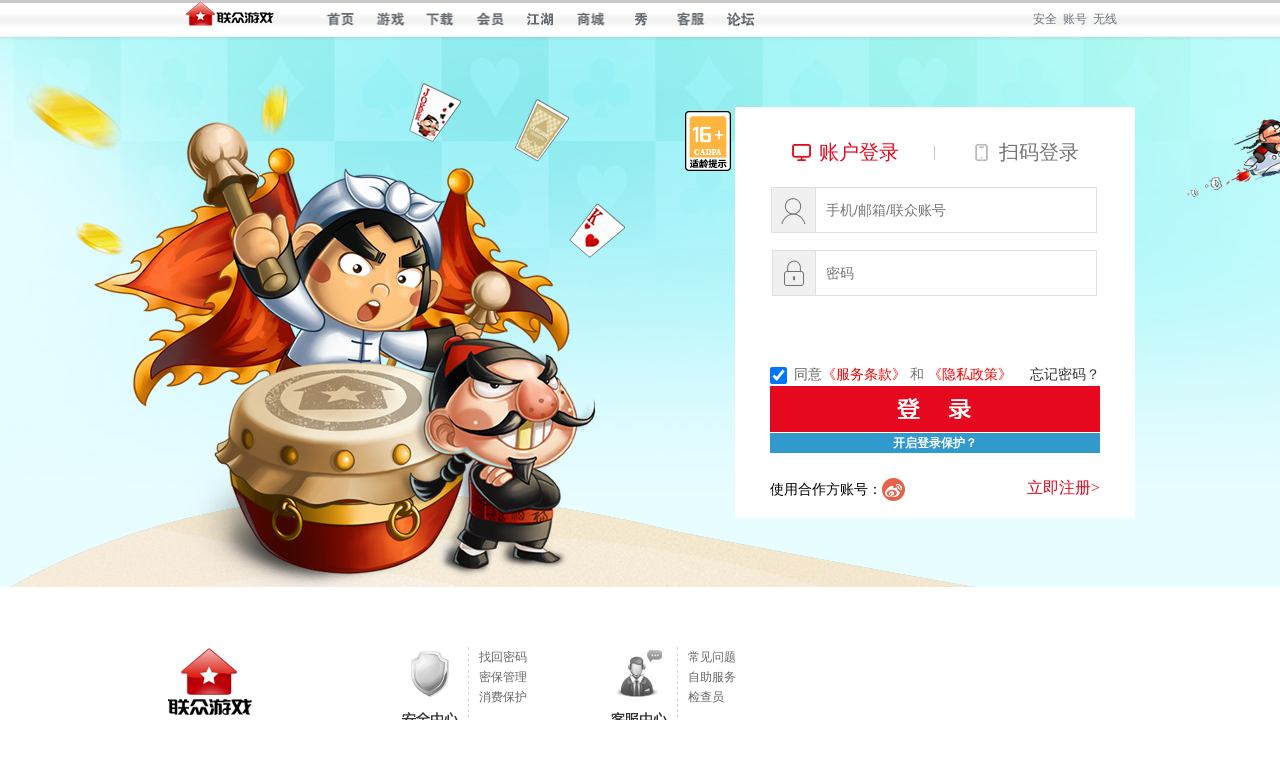

--- FILE ---
content_type: text/html;charset=UTF-8
request_url: http://passport.ourgame.com/renrenlogin.do?type=renren&from=lzbbs&nexturl=http://bbs.lianzhong.com/userlogin.aspx%3FnextUrl%3D%2Fshowtopic-4177869.aspx
body_size: 27178
content:



	



<!DOCTYPE html>
<html>
<head>
	<meta http-equiv="Content-Type" content="text/html; charset=utf-8" />
	<title>欢迎登录联众新世界</title>
	<link rel="stylesheet" type="text/css" href="/css/login/webhallb.css?v=20190307" />
	<link rel="stylesheet" type="text/css" href="/style/alert.css?v=2016051501" />

	<script type="text/javascript" src="/js/jquery-1.9.0.js?v=2016051501"></script>
	<script type="text/javascript" src="/js/gt3.0.js?v=2019030701"></script>
	<script type="text/javascript" src="/js/gtwebhallbForm.js?v=20210917"></script>
	<script type="text/javascript" src="/js/jquery.alerts.js?v=2016051501"></script>
	<script type="text/javascript" src="/js/dzz/select.js?v=2016051501"></script>
	<script type="text/javascript" src="/js/alert.js?v=2016051501"></script>
	<script type="text/javascript" src="/js/login_protect.js?v=2016051501"></script>
	<script type="text/javascript" src="/js/localStorage.js?v=2016051501"></script>
	 
	<script src="https://s01.ourgame.com/site/header-https.js" class="lf" data-module="lf" data-userinfo=""></script>
	<style>
	.geetest_popup_ghost { opacity: 0 !important;}
	.top_left { overflow: hidden; color: #b9b9b9; width: 330px; }
	.top_left span { display: block; width: 150px; height: 70px; line-height: 70px; text-align: center; color: #b9b9b9; cursor: pointer; }
	.top_left span i { display: inline-block; width: 28px; height: 19px; position: relative; top: 3px; }
	.top_left .acc_icon { float:left; }
	.top_left .sm_icon { float: right; }
	.top_left .acc_icon i { background: url(css/login/images/acclogin_icon.jpg) no-repeat 0 -19px; }
	.top_left .sm_icon i { background: url(css/login/images/smlogin_icon.jpg) no-repeat 0 -19px; }
	.top_left .hover { color: #e6081f; }
	.top_left .hover i { background-position: 0 0; }
	.login_div .top { height: 70px; overflow: hidden; }

	.loginBox { width:365px; height:320px; }
	.loginBox .loginwarp {  width:365px; height:320px; display: none; }
	.loginBox .active { display: block; }
	.login_div .btm { width: 330px; margin: 0 auto; padding-left: 0; text-align: right; cursor: pointer; }
	   .tips_box {
            position: absolute;
            top: 4px;
            left: -50px;
            cursor: pointer;
        }
     .tips_box {
            position: absolute;
            top: 4px;
            left: -50px;
            cursor: pointer;
        }

        .tipsAgeText {
            position: absolute;
            top: 69px;
            left: 0px;
            z-index: 99999;
            display: none;
        }
       .login_div {
            position: relative;
        }
        .tips_box:hover .tipsAgeText {
			  display: block
		}  
	</style>
	</head>
<body>



	<script type="text/javascript" src="/scripts/en.js?v=2016051501"></script>


	
		
	
	<div class="main">
		<div id="picimg_ad">
			<div class="login_div" id="geetestContainer">
			    <div class="tips_box">
                    <img class="tipsAge" src="../../../images/tishi.png" alt="">
                    <img class="tipsAgeText" src="../../../images/tishitext.png" alt="">
                </div>
				<div class="fcmbox">
					<ul class="top" id="saomatitle">
						<li class="top_left"><span class="acc_icon hover"><i></i>账户登录</span><strong style="font-size:16px;font-weight:normal;color:#b9b9b9;float:left;padding-left:13px;">|</strong><span  class="sm_icon"><i></i><a style="color:#757575" class="scanCode" href="" target="_self">扫码登录</a></span></li>
						<!-- <li class="top_right "><a href="http://id.ourgame.com/passportregist.do" target="_self">立即注册&gt;</a></li> -->
						<div id="prompt">
							<ul class="error_img"></ul>
							<ul id="return_error" class="error_cont"></ul>
						</div>
					</ul>
					<div class="loginBox">
						<div class="loginwarp active">
							<ul class="panel">
								<form id="webhallbForm" name="webhallbForm" action="duplicate!duplicateaction.do" method="post" onsubmit="return false;">
									<li>
			                            <!-- <span id="account_label">联众账号</span> -->
										<div class="account_label"></div>
										<div class="account_right" style="position:relative">
											 <input id="loginUserName" type="text" name="account" value="" autocomplete="off" placeholder="手机/邮箱/联众账号" class="lz_txt_account lz_text">
										</div>
			                        </li>
			                        <li class="li_pwd">
			                            <!-- <span class='account_pwd'>密码</span>-->
										<div class="pwd_label"></div>
										<div class="pwd_right" style="position:relative">
											 <!-- <div id="pwd_hint">密码</div> -->
											 <input type="password" value="" id="loginPassword" name="password" placeholder="密码" class="lz_txt_pwd lz_text">
										</div>
			                        </li>
									
									
				                    	<li class="inValidate" id="checkCode" style="margin-top: 18px;">
											<div id="popup-captcha" style="margin-left:0 !important;"></div>
				                        </li>
			                         
			                         
			                         <li id="li_forget">
										<div style="float:left;width:auto;">
											<input class="privacyCheck" checked="checked" style="width: 17px;height: 17px;vertical-align: middle;" type="checkbox" >
											<span style="display: inline-block;margin-left:-8px;padding-left:11px;" >同意<a style="color:red;" href="http://www.ourgame.com/srvcenter/agreement/agreement.html" target="_blank">《服务条款》</a> <em style="color:#757575;font-style:normal">和</em> <a style="color:red;" href="http://www.ourgame.com/srvcenter/agreement/privacyAgreement.html" target="_blank">《隐私政策》</a></span>
										</div>
										<div style="float:right;width:auto;">
											<a id="pwd_forget" href="http://id.ourgame.com/scenter/nasPwd!forgetPwd1.do" target="_self">忘记密码？</a>
										</div>
									</li>
									 <li>
										<div id="popup-submit" type="submit" value="" onclick="return false;"></div>
									 </li>
									
									<input type="hidden" id="userType" name="userType" value="" />
									<input type="hidden" id="captchaKey" name="verifyKey" />
									<input type="hidden" id="from" name="from" value="lzbbs" />
									<input type="hidden" id="nextUrl" name="nexturl" value="http://bbs.lianzhong.com/userlogin.aspx?nextUrl=/showtopic-4177869.aspx" />
									<input type="hidden" id="regurl" name="regurl" value="" />
									<input type="hidden" name="logintype" id="logintype" value=""/>
									<input type="hidden" name="guid" id="guid" value=""/>
									<input type="hidden" name="dynamicPwd" id="dynamicPwd" value=""/>
									<input type="hidden" name="pathAction" id="pathAction" value="lzgamelogin!authWebhallb.do"/>
									<input type="hidden" name="webhallErrurUrl" id="webhallErrurUrl" value="lzgamelogin!webhallb.do"/>
									<input type="hidden" name="gameType" id="gameType" value="bbs"/>
									<!--gtCaptcha-->
									<input type="hidden" name="gtSeccode" id="gtSeccode" value=""/>
									<input type="hidden" name="gtValidate" id="gtValidate" value=""/>
									<input type="hidden" name="gtChallenge" id="gtChallenge" value=""/>
								</form>
							</ul>
							<ul class="userSave">
							<li><a href="http://id.ourgame.com/scenter/dlbh!boundstate.do" target="_blank">开启登录保护？</a></li>
							</ul>
							<ul class="btm">
								<li class="txt">使用合作方账号：</li>
								<li class="logo logo1"></li>
								<!-- 
								<li class="logo logo2"></li>
								 -->
								<li class="erwm" style="display: none;"></li>
								<li class="top_right"><a href="http://id.ourgame.com/passportregist.do" target="_self">立即注册&gt;</a></li>
							</ul>
						</div>
						<!-- <div class="loginwarp">
						
						</div> -->
					</div>
				</div>
				<div class="fcmidc" style="display: none;">
					<ul class="top">
						<li class="top_left">账户登录</li>
						<li class="top_right"><a href="http://id.ourgame.com/passportregist.do" target="_self">立即注册&gt;</a></li>
						<div id="prompt">
							<ul class="error_img"></ul>
							<ul id="return_error" class="error_cont"></ul>
						</div>
					</ul>
					<ul class="panel" style="height: 135px;">
						<form id="webhallbForm" name="webhallbForm" action="duplicate!duplicateaction.do" method="post" onsubmit="return false;">
							<li>
	                            <!-- <span id="account_label">联众账号</span> -->
								<div style=" width: 70px; float: left; line-height: 45px; ">真实姓名：</div>
								<div class="account_right" style=" width: 260px; height: 20px; float: left; line-height: 45px; ">
									 <input style=" width: 256px; height: 20px;" type="text" name="" value="" id="fcm-user" placeholder="" class="lz_txt_account lz_text">
								</div>
	                        </li>
	                        <li class="li_pwd">
	                            <!-- <span class='account_pwd'>密码</span>-->
								<div style=" width: 70px; float: left; line-height: 45px;">身份证号：</div>
								<div class="pwd_right" style=" width: 260px; height: 20px; float: left; line-height: 45px; ">
									 <!-- <div id="pwd_hint">密码</div> -->
									 <input style=" width: 256px; height: 20px;" type="text" value="" id="fcm-idc" name="" placeholder="" class="lz_txt_pwd lz_text">
								</div>
	                        </li>
						</form>
					</ul>
					<ul style=" width: 330px; margin: 0 auto;">
						<li style="color: red;line-height: 20px;height: 141px;font-size:12px;">根据《网络游戏管理暂行办法》网络游戏用户使用有效身份证件进行实名认证。您的帐号需要完成实名认证，感谢您的理解与配合。<a href="http://www.ourgame.com/srvcenter/agreement/agreement.html#go_07" target="_blank" style=" color: blue; text-decoration: underline;">用户信息和隐私保护政策</a>
							<p>注：填写信息仅限用于实名制认证，若姓名中含有符号的用户请复制“·”到姓名中进行认证，如：爱新觉罗•努尔哈赤</p>
							<p>所有认证通过的用户将在3个工作日内收到一份<em style="font-style: normal;color:blue">惊喜礼包</em></p>
							<p>实名认证信息<em style=" color: blue; font-style:normal">如验证错误超过5次将无法登陆</em>，请谨慎填写！</p>
						</li>
					
						<li style="overflow: hidden;">
							<div id="fcmsubmit" style="width: 150px;height: 46px; float: left; background: url(../../images/wpt/denglu.png) no-repeat center center;cursor: pointer;border: none;" type="submit" value="" onclick="return false;"></div>
							<div id="fcmqx" style="width: 150px;height: 46px; line-height: 46px;font-size: 22px; font-family: auto; text-align: center; float: right;background: #ccc;cursor: pointer;border: none;" type="submit" value="" onclick="return false;">稍后认证</div>
						</li>

					</ul>
				</div>
			</div>
		</div>
		<!-- <div class="footer" style="clear:both;">
			<p style="margin-top:20px;">北京联众互动网络股份有限公司版权所有</p>
		</div> -->
		<!--buttonend-->
	</div>
<script language="javascript" type="text/javascript">

	$(".top_left span").on("click",function(){
		index = $(this).index();
		$(this).addClass("hover").siblings().removeClass("hover");
		$(".loginBox .loginwarp").eq(index).addClass("active").siblings().removeClass("active");
	});

	/**
       *  判断传入的s是否为空
       */
	   function isempty(s) {
    if (s == null) {
        return true;
    }
    if (typeof s == 'string') {
        if (s == undefined || s == '' || s == 'null' || s.trim() == '') {
            return true;
        } else {
            return false;
        }
    } else if (typeof s == 'object') {
        if (s.length == 0) {
            return true;
        } else {
            return false;
        }
    } else {
        return false;
    }
}
/**
 * 获取当前url链接参数 链接地址的参数键值对
 */
function getHrefParams() {
    var href = location.href;
    if (href.indexOf('#') != -1) {
        href = href.substring(0, href.lastIndexOf('#'));
    }
    href = decodeURI(href);
    var params = {};

    try {
        if (href.indexOf("?")) {
            href = href.split("?")[1].split("&");
            for (var i = 0; i < href.length; i++) {
        
                var e = href[i];
                var k = e.split("=")[0];
                var v = e.split("=")[1];
                if (isempty(params[k])) {
                    params[k] = v;
                } else {
                    var p = params[k];
                    if (!isempty(p.push)) {
                        p.push(v);
                    } else {
                        var arr = [];
                        arr.push(p);
                        arr.push(v);
                        params[k] = arr;
                    }
                }
            }
        }
    } catch (e) {
        return {};
    }
    return params;
}

	$('.scanCode').attr('href','https://passport.ourgame.com/qrcode/index.html?operateType=0&from='+getHrefParams().from+'&nexturl='+getHrefParams().nexturl+'&applicationType=0')

	 /**此方法，暂时无用*/
	function go(index){
		window.history.go(index);
		return false;
	}
	var vflag = 'on';
	//
	$(function(){
		// initHint();
		$(".account_num input").each(function(i,n){
		   n.focus(function(){
			   $("#tips").hide();
			   $("#tips span").text('');
			   enable();
		   });
		});
	});
	function initHint(){
		$("#loginUserName").blur(function(){
			var name = $(this).val();
			//if(!name||name!="手机/邮箱/联众账号") $(this).val("手机/邮箱/联众账号").css("color","#bbbbbb");
			if(!name||(name&&name=="手机/邮箱/联众账号")) $(this).val("手机/邮箱/联众账号").css("color","#bbbbbb");
		})
		.click(function(){
			var name = $(this).val();
			//$(this).val("").css("color","#757575000");
			if(!name||(name&&name=="手机/邮箱/联众账号")){
				$(this).val("").css("color","#bbbbbb");
			}
		}).focus(function(){
			var name = $(this).val();
			if(!name||(name&&name=="手机/邮箱/联众账号")){
				$(this).val("手机/邮箱/联众账号").css("color","#bbbbbb");
			}
		})
		.change(function(){
			var name = $(this).val();
			if(!name||(name&&name=="手机/邮箱/联众账号")) $(this).val("手机/邮箱/联众账号").css("color","#bbbbbb");
		});
		var pwd = document.getElementById("loginPassword");
		var isPlaceHolder = 0;
		if("placeholder" in pwd){
			isPlaceHolder=1;
			$("#pwd_hint").hide();
		}else{
			isPlaceHolder=0;
			$("#pwd_hint").show();
			$("#pwd_hint").click(
				function(){
					$(this).hide();
					$("#loginPassword").focus();
				}
			);
		}

		$("#loginPassword").focus(function(){
			$("#pwd_hint").hide();
		}).blur(function(){
			if(isPlaceHolder)return;
			var name = $(this).val();
			if(!name){
				$("#pwd_hint").show();
			}
		}).change(function(){
			if(isPlaceHolder)return;
			var name = $(this).val();
			if(name){
				$("#pwd_hint").hide();
			}
		});
	}
	//关闭滑动验证码
	//var vflag = "off";
	if (vflag !="off") {
		//开启
		$('#popup-captcha').css('display','block');
		$('#little-tips').css('display','none');
	}else{
		//关闭
		$('#popup-captcha').css('display','none');
		$('#little-tips').css('display','block');
	}
	//$.trim(document.webhallbForm.loginUserName.value);
	var logo = $(".logo");
	//var jumpLinks= ['http://passport.ourgame.com/sinalogin.do?type=sina&from=lianzhong&nexturl=http://bbs.lianzhong.com/userlogin.aspx?nextUrl=/showtopic-4177869.aspx',
	//				'http://passport.ourgame.com/renrenlogin.do?type=renren&from=lianzhong&nexturl=http://bbs.lianzhong.com/userlogin.aspx?nextUrl=/showtopic-4177869.aspx'];
	
	var jumpLinks= ['http://passport.ourgame.com/sinalogin.do?type=sina&from=lianzhong&nexturl=http://bbs.lianzhong.com/userlogin.aspx?nextUrl=/showtopic-4177869.aspx'];	
	
	var len = logo?logo.length:0;
	if(len == jumpLinks.length){
		for(var i = 0 ; i < len;i++){
			(function(a){$(logo[a]).click(function(){
				window.location.href = jumpLinks[a];
			})})(i);
		}
	}
	$("#prompt").click(function(){
		$(this).hide();
	});
	$("#checkCode").click(function(){
		$("#prompt").hide();
	});


	$("#fcmsubmit").click(function(){
		var userpw =  $("input:password").val();  //选取存在的密码
      var getuser = ''
	  $p = $.trim($("input:password").val()).toLowerCase();
	  $a = $.trim($("input[name='account']").val()).toLowerCase();
	  var ap = $a + $p.substr(0, 15);
      if(userpw.length > 15){
        userpw = userpw.charAt(31) + userpw.substring(0,31);  //MD5
        getuser = userpw;
      }else{
        getuser = hex_md5(ap);  //手动书写
      }
		if($("#fcm-user").val() != "" || $("#fcm-idc").val() != ""){
			$.ajax({
		        type: 'GET',
		        url: 'saveFcmInfo.do?v=' + Math.random(),
		        dataType: "json",
		        data:{
		        	"username" : $("#loginUserName").val(),
		        	"realname" : $("#fcm-user").val(),
		        	"idc" : $("#fcm-idc").val(),
					"type":1,
					"password":getuser
		        },
		        cache: false,
		        success: function (data) {
		        	if(data.result == 1){
	        			$(".fcmbox").show();
						$(".fcmidc").hide();
		        	}else {
						var text = ''
						switch(data.result){
							case '-21':
								text = '参数错误';
								break;
							case '-22':
								text = '用户名或密码错误';
								break;
							case '-23':
								text = '系统异常';
								break;
							case '-1':
								text = '参数错误';
								break;
							case '-2':
								text = "身份证非法";
								break;
							case '-3':
								text  = '身份证未成年';
								break;
							case '-4':
								text = '真实姓名非法';
								break;
							case '-5':
								text = '身份证已经存在，不用填写';
								break;
                            case '-6':
                                text = '身份证认证失败超过5次';
                                break;

						}
						alert(text)
		        	}
		        }
		    });
		}else{
			alert("请输入真实姓名或真实身份证号码！");
		}
	});

	$("#fcmqx").click(function(){
		$(".fcmbox").show();
		$(".fcmidc").hide();
	});

</script>
<script type="text/javascript">

	var returnCode = '';
	//var canSubmit = false;
	function checkParms(re){
		//canSubmit = false;
		$("#prompt").hide();
		var obj = $("#return_error");
		//returnCode = re;//测试使用
		console.info("0##############【"+returnCode+"】");
		if (returnCode=='') {
			returnCode = '1';
		};
		// if(!returnCode||returnCode=='0'||returnCode=='-1'||returnCode=='null'){
		if(returnCode=='0'||returnCode=='-1'||returnCode=='null'){
			returnCode = '0';
		}
		//if(!returnCode)returnCode='1';//1等于成功   ，“”是默认值理没有标注明显错误
		var txt = '';//错误信息
		//returnCode='4';
		console.info("1##############【"+returnCode+"】");
		/*
			'10':<P>为了保护您的账号安全，请进行安全验证！</p><p class="into">请输入手机密令上的动态口令： <input id="dynamicPwdTemp" type="text" name="dynamicPwdTemp"></p>
			'11':您输入的动态口令错误，请重新输入
			'12':动态口令窗口过期，请重新输入
			'13':用户密码已过期，请重新输入
			'14':系统繁忙，请稍后再试
		*/
		switch(returnCode){
			case '1':
				//canSubmit = true;
				break;
			case 'us37':
			case '0':
				// var userName = $.trim(document.webhallbForm.loginUserName.value);
				// userName = userName=='手机/邮箱/联众账号'?"":userName;
				// if(!userName){
					txt='<li class="err_48">账号、密码不正确或通行证未激活，请查证。</li>';
				// }
				break;
			case '2':
				txt='<li style="line-height:16px;">尊敬的玩家，您的账号已经绑定手机/邮箱，请您通过手机/邮箱登陆。<a  href="http://id.ourgame.com/scenter/appeal!account.do"  target="_blank" style=" color:#ff0000;">我没绑定手机/邮箱</a> 通行证申诉中，登录失败，请<a href="http://csc.ourgame.com/revison/consumptionquestion_account.html"  target="_blank" class="aRed12">联系客服</a>。</li>';
				break;
			case '4':
				txt='<li class="err_48">您的证件信息未通过公安部验证，将被限制登录。</li>';
				break;
			case '5':
				txt='<li class="err_48">对不起，您不能登录此页面，请15分钟后再试。</li>';
				break;
			case '6':
				txt='<li class="err_48">验证码错误，请重新输入。</li>';
				break;
			case '13':
				txt='<li class="err_48">用户密码已过期，请重新输入。</li>';
				break;
			case '14':
				txt='<li class="err_48">系统繁忙，请稍后再试。</li>';
				break;
			case '61':
				txt='<li class="err_24">您的ip与上次成功登录IP不一致，如非本人登录，请点击<a href="http://id.ourgame.com/scenter/index.do" target="_blank" class="aRed12">设置新密码及更多保护</a>。</li>'
				break;
			case '62':
				txt='<li class="err_48">对不起，您不能登录此页面，请10分钟后再试。</li>';
				break;
			case 'us1':
				txt='<li style="line-height:16px;">对不起，由于您的操作存在异常状况，您的联众账号已经被锁定，请<a href="http://subject.ourgame.com/srvcenter/eyfb/login.aspx" target="_blank" class="aRed12">点击此处</a>激活，激活后即可重新登录！</li>';
				break;
			case 'us2':
				txt='<li class="err_24">您的联众账号已被处以“永久封闭”的处罚，并已列入联众黑名单中。查看详情请点击<a href="http://id.ourgame.com/customer-center/punishInfo!getInfo.do" target="_blank" class="aRed12">此处</a>。</li>';
				break;
			case 'us5':
				txt='<li style="line-height:16px;">此联众账号由于申请修改证件信息服务处于封存状态，联众币等财产会被暂时冻结，如有疑问请<a href="http://csc.ourgame.com/revison/consumptionquestion_account.html" target="_blank" class="aRed12">联系客服</a>，您可以<a href="http://www.ourgame.com/srvcenter/id_lost/make_result_new.asp" target="_blank" class="aRed12">点击此处</a>输入账号查看处理情况。</li>';
				break;
			case 'us7':
				txt='<li class="err_24">此联众账号处于闭关修道状态，需要重出江湖才可再次使用，<a href="http://register.ourgame.com/regist/idopen.html" target="_blank" class="aRed12">点击此处</a>可重出江湖。</li>';
				break;
			case 'us8':
				txt='<li style="line-height:16px;">此联众账号已经提交了通行证申诉服务，目前处于申诉状态，您可以<a href="http://www.ourgame.com/srvcenter/id_lost/make_result_new.asp" target="_blank" class="aRed12">点击此处</a>输入账号查看处理情况，或<a href="http://csc.ourgame.com/revison/consumptionquestion_account.html" target="_blank" class="aRed12">联系客服</a>了解详细情况。</li>';
				break;
			case 'us10': case 'us14':
				txt='<li class="err_48">此联众账号不存在。</li>';
				break;
			case 'us12':
			case 'us35':
				//txt = '<li class="err_24">您的联众账号已被处以“封闭2天”的处罚，并已列入联众黑名单中。查看详情请点击<a href="http://id.ourgame.com/customer-center/punishInfo!getInfo.do" target="_blank" class="aRed12">此处</a>。</li>';
				txt = '<li class="err_24">您的联众账号目前为“联众封闭”状态，查看详情请点击<a href="http://id.ourgame.com/customer-center/punishInfo!getInfo.do" target="_blank" class="aRed12">此处</a>。</li>';
				break;
			case 'us20':
				txt='<li class="err_48">您的账号已经被冻结，请<a href="http://csc.ourgame.com/revison/consumptionquestion_account.html" target="_blank" class="aRed12">联系客服</a>。</li>';
				break;
			case 'us22':
				txt='<li class="err_24">此ID正处于争议状态，无法登录游戏。如有疑问请<a href="http://apps1.ourgame.com/myservice_new/index.asp" target="_blank" class="aRed12">在线提问</a>。</li>';
				break;
			case 'us30':
				txt='<li style="line-height:16px;">您的帐号有异常成功登录记录，存在严重的安全隐患，为避免您的财产和隐私受到损失，请点击：<a href="http://id.ourgame.com/scenter/stolen.do" target="_blank" class="aRed12">设置新密码及更多保护。</a></li>';
				break;
			case 'd14':
				txt='<li class="err_48">查询重复帐号失败。</li>';
				break;
			case 'us34':
			case '34':
					txt = '<li class="err_48">您的ID因长时间未使用已被清理，请重新注册</li>';
					break;
			case 'us32':
			case '32':
					txt='<li class="err_24">您的ID因长时间未使用被封停，请邮件至cs@ourgame.com反馈处理</li>';				
					break;	
			case 'us36':
				txt='<li class="err_24">该账号正在申请注销，无法登录。<a href="http://id.ourgame.com/scenter/zhzx!withdraw.do" target="_blank" class="aRed12">撤销申请</a></li>';
				break;				
			default :
				txt='<li class="err_24">您的联众账号状态不能通过登录，如有疑问请<a href="http://csc.ourgame.com/revison/consumptionquestion_account.html" target="_blank" class="aRed12">联系客服</a>。</li>';
				break;
		}
		// console.debug("【"+returnCode+"】"+txt);
		if(txt){
			$("#prompt").show();
			obj.html(txt);
			return false;
		}
	}
	checkParms()
//-->
</script>
<script type="text/javascript">
	 // 兼容IEplaceholder
var funPlaceholder=function (element) {
    //检测是否需要模拟placeholder
    var placeholder = '';
    if (element && !("placeholder" in document.createElement("input")) && (placeholder = element.getAttribute("placeholder"))) {
      //当前文本控件是否有id, 没有则创建
      var idLabel = element.id;
      if (!idLabel) {
        idLabel = "placeholder_" + new Date().getTime();
        element.id = idLabel;
      }
      //创建label元素
      var eleLabel = document.createElement("label");
      eleLabel.htmlFor = idLabel;
      eleLabel.style.position = "absolute";
      //根据文本框实际尺寸修改这里的margin值
      eleLabel.style.padding = "0 0 0 10px";
      eleLabel.style.lineHeight = "44px";
      eleLabel.style.cursor = "text";
      eleLabel.style.fontSize = "14px";
      eleLabel.style.color = "#999";
      eleLabel.style.left = 0;

      //插入创建的label元素节点
      element.parentNode.insertBefore(eleLabel, element);
      //事件
      element.onfocus = function () {
        eleLabel.innerHTML = "";
      };
      element.onblur = function () {
        if (this.value === "") {
          eleLabel.innerHTML = placeholder;
        }
      };
      //样式初始化
      if (element.value === "") {
        eleLabel.innerHTML = placeholder;
      }
    }
  }
 var loginUserName2=document.getElementById("loginUserName");
 var loginPassword2=document.getElementById("loginPassword")
funPlaceholder(loginUserName2)
funPlaceholder(loginPassword2)
</script>
<script type="text/javascript" src="https://www.ourgame.com/copyright/global-https.js?top" id="globalSetting"></script>
</body>
</html>


--- FILE ---
content_type: text/css
request_url: http://passport.ourgame.com/css/login/webhallb.css?v=20190307
body_size: 4742
content:
*{ margin:0; padding:0; }
body{ font-size:14px; font-family:SimSun; }
fieldset, img{ border:none }
li{ list-style:none; }
a{ color:#333; text-decoration:none; }
a:hover{ text-decoration:none; }
legend{ display:none }
button{ line-height:normal }
input{ line-height:normal; }
img{ vertical-align:middle; }
div {margin:auto;}
    /* 清理浮动 */
.clearfix:before, .clearfix:after{ content:""; display:table; }
.clearfix:after{ clear:both; }
.clearfix{ zoom:1; }

.header,.main,.footer{ /*width:1920px;*/ margin:0 auto;}
.main{width:100%;background:url(../../css/login/images/bgs/bg.jpg) top center no-repeat;max-width:1920px;margin-bottom:35px}
.header{background:#FFFFFF;height:140px;}
.header_logo{height:140px;background:url(../../css/login/images/lzlogo.png) left 67px no-repeat;width:990px;margin:0 auto;}
#picimg_ad{/*float:left;width:1920px;*/height:480px;width:990px;margin:0 auto;padding-top: 70px;}
.login_div{margin-left:590px;width:400px;height:401px;background:#FFFFFF;padding-top:10px;}
.login_div .top{margin:0 auto;width:330px;height:86px;position: relative;}
.login_div .top_left{float:left;line-height:70px;font-family:'微软雅黑';font-size:20px;color:#494949;}
.login_div .top_right{float:right;line-height:70px;font-family:'微软雅黑';font-size:16px;color:#e6081f;cursor:pointer;}
.login_div .top_right a{font-family:'微软雅黑';font-size:16px;color:#e6081f;}

.login_div .btm{margin:auto;width:365px; margin-top:-13px;padding-left:35px;}
.login_div .txt{float:left;line-height:64px;font-family:'微软雅黑';font-size:14px; margin-top: 5px;}
.login_div .logo{float:left;margin:25px 5px 0 0;width:23px;height:23px;background:url(../../css/login/images/otherpt.png) no-repeat;}
.login_div .logo1{background-position:0 0;cursor:pointer;}
.login_div .logo2{background-position:-28px 0;cursor:pointer;}
.login_div .erwm{float:right;width:67px;height:64px;background:url(../../css/login/images/erwm.png) left center no-repeat;cursor:pointer;}

.panel{margin:auto;width:330px;height:243px;}
.panel li{width:330px;height:45px;}
.panel li input{ width:125px;}
.li_pwd{margin-top:18px;}
/* 新登录框 */
.account_label{float:left;width: 46px;height: 46px;line-height: 46px;background:url(../../images/account_png.png) right top no-repeat;}
.pwd_label{float:left;width: 46px;height: 46px;line-height: 46px;background:url(../../images/pwd_png.png) right top no-repeat;}
.account_right,.pwd_right{float:left;width: 284px;height: 46px; line-height: 46px; text-align: left; font-size: 14px; color: #000;}

#loginUserName{padding-left:10px;width:270px;height:44px;line-height:44px;border:1px solid #E0E0E0;border-left:none;text-align:left;font-size:14px;color:#000;float:left;}
#loginPassword{padding-left:10px;width:270px;height:44px;line-height:44px;border:1px solid #E0E0E0;border-left:none;text-align:left;font-size:14px;color:#000;float:left;}
#popup-submit{margin:auto;width:330px;height:46px;background: url(../../images/wpt/denglu.png) no-repeat center center;cursor:pointer;border:none;}

/* Chrome 63360177*/
/*@media screen and (-webkit-min-device-pixel-ratio:0) {
    #loginUserName{padding-left:10px;width:196px;height:44px;line-height:44px;border:2px solid #E0E0E0;border-left:none;text-align:left;font-size:14px;color:#000;}
	#loginPassword{padding-left:10px;width:196px;height:44px;line-height:44px;border:2px solid #E0E0E0;border-left:none;text-align:left;font-size:14px;color:#000;}
}*/

#pwd_hint{position:absolute;z-index:1;padding-left:10px;width:196px;height:46px;line-height:46px;color:#bbbbbb;font-size:14px;cursor:text;}

#li_forget{width:330px;height:22px;margin:0;margin-bottom:6px;}
#li_forget div{width:330px;height:34px;text-align:right;line-height:34px;}
#li_forget span{font-family:'微软雅黑';font-size:14px;color:#666666;}
#popup-captcha{ margin-left: -28px;}
/*#checkCode{margin-bottom:1px;}*/

.error_img{float:left;width:51px;height:48px;background:url(../../images/error_png.png) 26px center no-repeat;}
.error_cont{float:left;padding-left:5px;padding-right:5px;width:264px;height:48px;line-height:48px;font-family:'宋体';font-size:12px;color:#666666;}
.error_cont li{font-family:'宋体';font-size:12px;color:#666666;}
.err_48{line-height:48px;}
.err_24{line-height:24px;}
#prompt{position:absolute;z-index:1;margin-left:1px;margin-top:10px;width:325px;height:48px;background:#FEF6F6;border:1px solid #F4DCDF;display:none;left: 0;top:0;}

.footer{ padding:20px 0; text-align:center;}
.footer p{ color:#666;font-size:12px;border:0;}
.userSave{ padding-top: 3px;}
.userSave li{
  background:rgb(50,153,205); height:20px; width:330px; margin:0 auto; text-align:center;
}
.userSave a{ color: #fff; font-weight: bold; font-size: 12px; display: block; height: 20px; line-height: 20px;}


--- FILE ---
content_type: text/css
request_url: http://passport.ourgame.com/style/alert.css?v=2016051501
body_size: 564
content:
#popup_container {
  position: absolute !important;
  top: 208px !important;
  text-align: left;
  font-size: 12px;
  width: 364px;
  background: white;
  border: solid 3px #456FA5;
  color: #000;
}

#popup_title {
  padding: 5px;
  background: whitesmoke;
  color: #333;
  font-size: 18px;
  font-weight: bold;
}

#popup_content {
  padding: 10px;
}

#popup_message {
  padding: 10px;
  line-height: 1.5;
}

#popup_ok {
  margin-right: 10px;
}

#popup_panel {
  padding: 5px 0 10px;
  text-align: center;
}

#popup_panel input {
  width: 100px;
  height: 30px;
}


--- FILE ---
content_type: text/css
request_url: https://s01.ourgame.com/site/header-https.css
body_size: 8358
content:
/* --------------------------------------------------[页头] */
.c-header-wrapper { position: absolute; left: 0; right: 0; top: 0; z-index: 500000; height: 30px; border-bottom: 1px solid #F5F5F5; background: #F7F7F7; text-align: left; }
.c-header { width: 960px; margin: 0 auto; font: 12px/18px Tahoma, Verdana, Arial, Helvetica, SimSun, sans-serif; }
.c-header var { display: none; }
.c-logo { float: left; width: 135px; height: 30px; margin: 0; }
.c-logo a.logo { display: block; width: 100px; height: 30px; background: url(https://s01.ourgame.com/site/images/logo.png) no-repeat 5px 5px; }
.c-user-center { float: right; width: 300px; padding-right: 10px; color: #D5D5D5; line-height: 30px; text-align: right; }
.c-user-center dfn { font-style: normal; }
.c-user-center span { padding: 0 5px; }
.c-user-center a { display: inline-block; height: 30px; color: #666; text-decoration: none; }
.c-user-center a:hover { color: #008BC7; text-decoration: none; }
.c-user-center .c-userinfo { display: inline-block; position: relative; height: 30px; color: #666; cursor: default; *display: inline; *zoom: 1; }
#c-userinfo.hover,
.c-user-center .c-userinfo:hover { background: url(https://s01.ourgame.com/site/images/arrows.png) no-repeat center bottom; }
.c-user-center .c-userinfo .c-panel { display: none; position: absolute; right: -40px; top: 30px; -width: 100px; padding: 15px 20px; border: 1px solid #E0E0E0; border-top: none; box-shadow: 0 3px 6px rgba(0, 0, 0, 0.2); background: #FFF; }
#c-userinfo.hover .c-panel,
.c-user-center .c-userinfo:hover .c-panel { display: block; }
.c-panel { text-align: left; }
.c-panel img { position: absolute; left: 20px; top: 15px; width: 40px; height: 40px; border: none; }
.c-panel span { display: block; height: 20px; margin-left: 50px; padding: 0; line-height: 20px; white-space: nowrap; }
.c-menu { height: 30px; }
.c-menu a { color: #666; text-decoration: none; }
.c-menu a:hover { color: #008BC7; font-weight: bold; }
.c-menu span { color: #D5D5D5; }
.c-menu .c-home,
.c-menu .c-plaza,
.c-menu .c-mobile,
.c-menu .c-info,
.c-menu .c-forum { display: inline-block; width: 80px; height: 30px; line-height: 30px; text-align: center; }
.c-menu .c-plaza { position: relative; display: inline-block; width: 96px; height: 30px; margin: 0 -4px; padding: 0 1px; background: transparent url(https://s01.ourgame.com/site/images/arrows.png) no-repeat 70px 9px; text-align: left; *display: inline; }
.c-menu .c-plaza .c-plaza-link { display: inline-block; width: 80px; height: 30px; padding-right: 16px; text-align: center; }
.c-menu .c-plaza:hover,
.c-menu .c-plaza.hover { padding: 0; border: 1px solid #D5D5D5; border-top: none; border-bottom: none; background-color: #F7F7F7; background-position: 69px 9px; }
.c-menu .c-forum { width: 56px; }
.c-plaza a { cursor: pointer; }
.c-plaza dl { display: none; position: absolute; left: -1px; top: 0; width: 305px; height: 150px; overflow: hidden; margin-top: 30px; border: 1px solid #E0E0E0; border-top: none; box-shadow: 0 3px 6px rgba(0, 0, 0, 0.2); background: #FFF; line-height: 18px; }
.c-plaza dt { padding: 10px; text-align: left; }
.c-plaza dd { margin: 0; padding: 0 10px; }
.c-plaza dl a:hover { font-weight: normal; }
.c-plaza dt a { float: right; }
.c-plaza dd a { display: inline-block; position: relative; width: 64px; height: 89px; margin: 10px 15px; }
.c-plaza dd img { display: block; width: 64px; height: 64px; border: none; }
.c-plaza dd samp { position: absolute; left: 0; top: 0; z-index: 2; width: 64px; height: 64px; background: url(https://s01.ourgame.com/site/images/icon_mask.png) no-repeat; -background: transparent; -filter: progid:DXImageTransform.Microsoft.AlphaImageLoader(sizingMethod="crop", src="https://s01.ourgame.com/site/images/icon_mask.png"); }
.c-plaza dd dfn { display: block; height: 25px; font-style: normal; line-height: 25px; text-align: center; }
#c-plaza.hover dl,
.c-plaza:hover dl { display: block; }

#c-inbox { padding-left: 16px; background: url(https://s01.ourgame.com/site/images/inbox.png) no-repeat left 11px; color: #E70000; }

/* --------------------------------------------------[链接] */
.c-links { width: 960px; margin: 0 auto; padding-top: 20px; color: #666; font: 12px/1.5 Tahoma, Verdana, Arial, Helvetica, SimSun, sans-serif; text-align: left; }
.c-links var { display: none; }
.c-subjects { position: relative; padding: 5px 0 25px 230px; overflow: hidden; *zoom: 1; }
.c-subjects samp { position: absolute; left: 0; top: 0; width: 100px; height: 80px; background: url(https://s01.ourgame.com/site/images/lianzhong.png) no-repeat; }
.c-subjects dl,
.c-subjects dt,
.c-subjects dd { float: left; margin: 0; }
.c-subjects dt { width: 79px; height: 83px; }
.c-subjects dd { width: 110px; padding: 0 10px; }
.c-subjects dt a { display: block; width: 79px; height: 83px; background: url(https://s01.ourgame.com/site/images/subjects.png) no-repeat; }
.c-subjects dd a { color: #666; line-height: 20px; text-decoration: none; }
.c-subjects dd a:hover { color: #D00009; }
.c-subjects .c-id dt a { background-position: 0 0; }
.c-subjects .c-id dt a:hover { background-position: 0 -83px; }
.c-subjects .c-cs dt a { background-position: -79px 0; }
.c-subjects .c-cs dt a:hover { background-position: -79px -83px; }
.c-subjects .c-hotline { width: 250px; }
.c-subjects .c-hotline dt { background: url(https://s01.ourgame.com/site/images/subjects.png) no-repeat -158px 0; }
.c-subjects .c-hotline dd { width: 150px; }
.c-subjects .c-hotline dd strong { font-size: 18px; }
.c-subjects .c-hotline dd em { font-style: normal; font-size: 12px; }
.c-quicklinks { padding: 2px; background: #F5F5F5; font-size: 12px; line-height: 1.5; text-align: center; }
.c-quicklinks a { color: #333; text-decoration: none; }
.c-quicklinks a:hover { text-decoration: underline; }

/* --------------------------------------------------[页脚] */
.c-footer { min-width: 960px; padding: 10px 0 20px; color: #666; font: 12px/20px Tahoma, Verdana, Arial, Helvetica, SimSun, sans-serif; text-align: center; }
.c-footer a { color: #666; text-decoration: none; }
.c-footer a:hover { text-decoration: underline; }
.c-footer var { font-style: normal; }
.c-counsel { margin: 0 auto; padding: 5px 0; color: #D90208; letter-spacing: 1px; }
.c-line { height: 1px; overflow: hidden; border: 1px solid #D90208; background: #F46158; zoom: 1; }
.c-warning { width: 940px; margin: 0 auto; padding: 5px 10px 0; }
.c-lisence { width: 960px; margin: 0 auto; padding: 10px 0; }
.c-channels { height: 35px; margin: 5px auto; }
.c-channels a { display: inline-block; height: 35px; margin: 0 10px; line-height: 35px; text-decoration: none; }
.c-channels a.c-jiazhang { padding-left: 37px; background: url(https://s01.ourgame.com/site/images/icon_jiazhang.png) no-repeat left center; -background: transparent; -filter: progid:DXImageTransform.Microsoft.AlphaImageLoader(sizingMethod="crop", src="https://s01.ourgame.com/site/images/icon_jiazhang.png"); }
.c-channels a.c-fzp { padding-left: 35px; background: url(https://s01.ourgame.com/site/images/icon_fzp.png) no-repeat left center; -background: transparent; -filter: progid:DXImageTransform.Microsoft.AlphaImageLoader(sizingMethod="crop", src="https://s01.ourgame.com/site/images/icon_fzp.png"); }
.c-channels a.c-hd315 { padding-left: 34px; background: url(https://s01.ourgame.com/site/images/icon_hd315.png) no-repeat left center; -background: transparent; -filter: progid:DXImageTransform.Microsoft.AlphaImageLoader(sizingMethod="crop", src="https://s01.ourgame.com/site/images/icon_hd315.png"); }
.c-channels a.c-whb { padding-left: 40px; background: url(https://s01.ourgame.com/site/images/icon_whb.png) no-repeat left center; -background: transparent; -filter: progid:DXImageTransform.Microsoft.AlphaImageLoader(sizingMethod="crop", src="https://s01.ourgame.com/site/images/icon_whb.png"); }
.c-channels a.c-hd315,
.c-channels a.c-whb,
.c-channels a.c-yxdzbq{ cursor:pointer; text-decoration: none !important; }
.c-channels a.c-yxdzbq { padding-left: 40px; background: url(https://s01.ourgame.com/site/images/icon_yxdzbq.png) no-repeat left center;-background: transparent; -filter: progid:DXImageTransform.Microsoft.AlphaImageLoader(sizingMethod="crop", src="https://s01.ourgame.com/site/images/icon_yxdzbq.png");}


--- FILE ---
content_type: text/css
request_url: https://www.ourgame.com/copyright/style-https.css
body_size: 5030
content:
/***********************************************
 * 联众世界子站点、游戏官网及活动页通用顶部与底部样式 *
 * Styles Created in 2007.08.09 by Ring ********
 * OICQ: 6725337; MSN: yfring@msn.com **********
 ***********************************************/
 
 /* Top Settings */
#OurGameTop { background: url(https://www.ourgame.com/copyright/img/og_topbg.gif) repeat-x left top; height: 37px; position: relative; font: normal 12px/12px Arial, Helvetica, sans-serif; }
#OurGameTop div.OGmenuConts { width: 960px; margin: 0 auto; height: 100%; }
#OurGameTop div.OGFullScreen { padding: 0 10px; margin: 0; width: auto; height: 100%; }
#OurGameTop h3, #OurGameTop ul, #OurGameTop ul li, #ogBottomLogo { float: left; }
#OurGameTop h3 { margin: 0px; padding: 0px; }
#OurGameTop a.logo { display: block; background: url(https://www.ourgame.com/copyright/img/og_logo.gif) no-repeat center top; width: 140px; height: 37px; text-indent: -9999px; overflow: hidden; }
#OGMainMenu, #OGSecondMenu { padding: 0px; margin: 0px; }
#OurGameTop ul#OGSecondMenu { float: right; }
#OGMainMenu { margin: 0px 15px; }
#OGMainMenu li { width: 50px; padding-top: 10px; list-style: none; display: inline-block; }
#OGMainMenu a { display: block; margin: 0px auto; background-position: center center; background-repeat: no-repeat; width: 35px; height: 18px; text-indent: -9999px; overflow: hidden; }
#OGMainMenu a.menu01 { background-image: url(https://www.ourgame.com/copyright/img/topmenu_01.gif); }
#OGMainMenu a.menu02 { background-image: url(https://www.ourgame.com/copyright/img/topmenu_02.gif); }
#OGMainMenu a.menu03 { background-image: url(https://www.ourgame.com/copyright/img/topmenu_03.gif); }
#OGMainMenu a.menu04 { background-image: url(https://www.ourgame.com/copyright/img/topmenu_04.gif); }
#OGMainMenu a.menu05 { background-image: url(https://www.ourgame.com/copyright/img/topmenu_05.gif); }
#OGMainMenu a.menu06 { background-image: url(https://www.ourgame.com/copyright/img/topmenu_06.gif); }
#OGMainMenu a.menu07 { background-image: url(https://www.ourgame.com/copyright/img/topmenu_07.gif); }
#OGMainMenu a.menu08 { background-image: url(https://www.ourgame.com/copyright/img/topmenu_08.gif); }
#OGMainMenu a.menu09 { background-image: url(https://www.ourgame.com/copyright/img/topmenu_09.gif); }
#OGMainMenu a.menu10 { background-image: url(https://www.ourgame.com/copyright/img/topmenu_10.gif); }
#OGMainMenu a.menu11 { background-image: url(https://www.ourgame.com/copyright/img/topmenu_11.gif); }
#OGMainMenu a.menu12 { background-image: url(https://www.ourgame.com/copyright/img/topmenu_12.gif); }
#OGMainMenu a.menu13 { background-image: url(https://www.ourgame.com/copyright/img/topmenu_13.gif); width:60px; margin-left: -8px;}
#OGMainMenu a.menu14 { background-image: url(https://www.ourgame.com/copyright/img/topmenu_14.gif); }
#OGMainMenu a.widthplay { width:60px;}
#OGSecondMenu li { padding: 13px 3px 0px 3px; list-style: none; }
#OGSecondMenu a { color: #6d767d; text-decoration: none; }
#OGTopShadow { position: absolute; background: url(https://www.ourgame.com/copyright/img/og_topshadow.png) repeat-x left top!important; background-image: none; top: 37px; left: 0px; z-index: 999; width: 100%; height: 4px; font-size: 0px; }

/* Bottom Settings */
#OGCopyRight { width: 960px; margin: 0 auto; padding: 10px 0; text-align: center; font: normal 12px/150% Arial, Helvetica, sans-serif; position: relative; } 
#OGCopyRight p { margin: 0; }
#OGCopyRight a { text-decoration: none; }
#OGCopyRight p#OGHealthTips { border-bottomr-color: #d90208; border-bottom-width:  2px; border-bottom-style: solid; color: #d90208; line-height: 22px; overflow: hidden;  }
#OGCopyRight p.quickLinks { background: url(https://www.ourgame.com/copyright/img/dot_b_line.gif) repeat-x left bottom; margin: 0 auto 3px; padding: 8px 185px; height: 1%; overflow: hidden!important; overflow: visible; }
#OGCopyRight p.quickLinks a { float: left; width: 60px; line-height: 14px; border-left: #E1E1E1 1px solid; }
#OGCopyRight p.quickLinks a.noLine { border-left: none; }
#OGCopyRight a.bottomOGLogo { display: block; width: 85px; height: 32px; position: absolute; bottom: 20px; left: 100px; text-indent: -9999px; overflow: hidden; cursor: pointer; }
#OGCopyRight a.OGIcp { display: block; background: url(https://www.ourgame.com/copyright/img/icp.gif) no-repeat left top; width: 40px; height: 48px; position: absolute; bottom: 20px; right: 150px; text-indent: -9999px; overflow: hidden; }
.OGInfoLight, .OGInfoLight a { color: #4D4D4D; }
.OGInfoLight a.bottomOGLogo { background: url(https://www.ourgame.com/copyright/img/og_bottom_logo.png) no-repeat left top!important; background: none; }
.OGInfoDark, .OGInfoDark a, .OGInfoDark #OGCopyRightInfo { color: #999; }
.OGInfoDark p.quickLinks a { border-left: #999 1px solid; }
.OGInfoDark a.bottomOGLogo { background: url(https://www.ourgame.com/copyright/img/og_bottom_logo2.png) no-repeat left top!important; background: none; }

--- FILE ---
content_type: application/x-javascript
request_url: https://www.ourgame.com/copyright/global_data.js
body_size: 6814
content:
var _GlobalData_ = {
  TITLE: {
    title: "联众世界[www.ourgame.com]",
    rel: "index",
    className: "logo",
    text: "联众世界 — 快乐每一天",
    href: "http://www.ourgame.com/"
  },
  MAIN_MENU: [
      {
          title: "首页",
          className: "menu01",
          text: "首页",
          href: "http://www.ourgame.com/"
      },
      {
          title: "游戏",
          className: "menu02",
          text: "游戏",
          href: "http://www.ourgame.com/game/"
      },
      {
          title: "下载",
          className: "menu03",
          text: "下载",
          href: "http://www.ourgame.com/download/"
      },
      {
          title: "会员",
          className: "menu04",
          text: "会员",
          href: "http://vip.ourgame.com/"
      },
      {
          title: "江湖",
          className: "menu06",
          text: "江湖",
          href: "http://jh.ourgame.com/"
      },
      {
          title: "商城",
          className: "menu08",
          text: "商城",
          href: "http://newmall.ourgame.com/"
      },
      {
          title: "秀",
          className: "menu10",
          text: "秀",
          href: "http://gameshow.ourgame.com/"
      },
      {
          title: "客服",
          className: "menu09",
          text: "客服",
          href: "http://csc.ourgame.com/"
      },
	  {
          title: "论坛",
          className: "menu14",
          text: "论坛",
          href: "http://bbs.ourgame.com/"
      }
  ],
    SECOND_MENU: [
        {
            title: "安全",
            color: "#ff0000",
            text: "安全",
            href: "http://register.ourgame.com/scenter/index.asp"
        },
        {

            title: "账号",
            text: "账号",
            href: "http://register.ourgame.com/regist/index.html"
        },
        {
            title: "无线",
            text: "无线",
            href: "http://newpay.ourgame.com/sms/index.shtml"
        }
    ],
  BOTTOM_MENU: [],
  BOTTOM_TIPS: '抵制不良游戏 拒绝盗版游戏 注意自我保护 谨防受骗上当 适度游戏益脑 沉迷游戏伤身 合理安排时间 享受健康生活 ——《健康游戏忠告》',
  BOTTOM_COPYRIGHT: '<div style="text-align:center; font-size:12px; color:#4D4D4D; line-height:19px; clear:both;"><span style="font-size:12px;color:#E1E1E1;"><a href="http://www.ourgame.com/about/glabout.html" target="_blank"><font color="#4D4D4D" style="text-decoration: none;">联众简介</font></a> | <a href="http://www.ourgame.com/srvcenter/agreement/agreement.html" target="_blank"><font color="#4D4D4D" style="text-decoration: none;">服务条款</font></a> | <a href="http://www.ourgame.com/srvcenter/agreement/privacyAgreement.html" target="_blank"><font color="#4D4D4D" style="text-decoration: none;">隐私政策</font></a> | <a href="http://www.ourgame.com/about/contact.html" target="_blank"><font color="#4D4D4D" style="text-decoration: none;">联系我们</font></a> | <a href="http://www.lianzhong.com/irourgame/en/ir/info/pros.html" target="_blank"><font color="#4D4D4D" style="text-decoration: none;">投资者关系</font></a></span><div style="margin: 10px 0;">游戏中使用到的游戏币、门票等均为游戏道具，不具有任何财产性功能，只限用户本人在游戏中使用。本公司对于用户所拥有的游戏币、门票不提供任何形式的官方回购、直接或变相兑换现金或实物等服务及相关功能。本公司严禁用户之间在游戏中及线下进行任何相互叫卖、转让游戏币等行为，如一经查出则永久封杀，账户清零。</div>通用网址：联众世界<br /><a href="http://www.ourgame.com/about/icp.html" target="_blank"><font color="#4D4D4D" style="text-decoration: none;">增值电信业务经营许可证 京B2-20181260号</font></a><br />中国计算机信息网络国际联网单位编号：11010502017837 <br />网站备案号: <a href="http://beian.miit.gov.cn/" target="_blank">京ICP备09074391号-2</a>  |   出版服务许可证：（署）网出证（京）字第268号<br />批准文号：科技与数字[2013]20号 | ISBN号：ISBN 978-7-89989-583-2 | 公安机关备案号：11010502017838<br /> 联众游戏版权所有© Ourgame. All Rights Reserved | 北京联通提供网络带宽<br></div>'
};

/*
 2005.05.14,单独为德州做分支，COPYRIGHT处理；
 如果是pw.lianzhong.com域名则显示文化部游戏电子标签，否则不显示
*/
var domain_name = window.location.hostname;
if(domain_name == 'pw.lianzhong.com'){
  _GlobalData_.BOTTOM_COPYRIGHT = '<div style="text-align:center; font-size:12px; color:#4D4D4D; line-height:19px; clear:both;"><span style="font-size:12px;color:#E1E1E1;"><a href="http://www.ourgame.com/about/glabout.html" target="_blank"><font color="#4D4D4D" style="text-decoration: none;">联众简介</font></a> | <a href="http://www.ourgame.com/srvcenter/agreement/agreement.html" target="_blank"><font color="#4D4D4D" style="text-decoration: none;">服务条款</font></a> | <a href="http://www.ourgame.com/srvcenter/agreement/privacyAgreement.html" target="_blank"><font color="#4D4D4D" style="text-decoration: none;">隐私政策</font></a> | <a href="http://www.ourgame.com/about/contact.html" target="_blank"><font color="#4D4D4D" style="text-decoration: none;">联系我们</font></a> | <a href="http://www.lianzhong.com/irourgame/en/ir/info/pros.html" target="_blank"><font color="#4D4D4D" style="text-decoration: none;">投资者关系</font></a></span><div style="margin: 10px 0;">游戏中使用到的游戏币、门票等均为游戏道具，不具有任何财产性功能，只限用户本人在游戏中使用。本公司对于用户所拥有的游戏币、门票不提供任何形式的官方回购、直接或变相兑换现金或实物等服务及相关功能。本公司严禁用户之间在游戏中及线下进行任何相互叫卖、转让游戏币等行为，如一经查出则永久封杀，账户清零。</div>通用网址：联众世界<br /> <a href="http://www.ourgame.com/about/icp.html" target="_blank"><font color="#4D4D4D" style="text-decoration: none;">增值电信业务经营许可证 京B2-20181260号</font></a><br />中国计算机信息网络国际联网单位编号：11010502017837  |  网站备案号: <a href="http://beian.miit.gov.cn/" target="_blank">京ICP备09074391号-2</a>  |   出版服务许可证：（署）网出证（京）字第268号<br />批准文号：科技与数字[2013]20号 | ISBN号：ISBN 978-7-89989-583-2 | 公安机关备案号：11010502017838<br /> 联众游戏版权所有© Ourgame. All Rights Reserved | 北京联通提供网络带宽<br></div>';
}
else{}


--- FILE ---
content_type: application/javascript; charset=utf-8
request_url: http://passport.ourgame.com/js/alert.js?v=2016051501
body_size: 1961
content:
var alert_sh = function(num){
  alert_position(num);
  $(window).scroll(
    function (){
	  var window_height = $(window).height();
      var alert_height = $("#"+num).height();
      var documentheight = $(document).height();
	  var scoll_height = $(document).scrollTop();
	  var window_width = $(window).width();
      var alert_width = $("#"+num).width();
	  var scoll_width = $(document).scrollLeft();
	  if(alert_height<=window_height){
		  alert_top = (window_height-alert_height)/2+scoll_height;
		  $("#"+num).css("top",alert_top + "px");
	  }
	  else if(alert_height>window_height){
		  return
	  }
	  if(alert_width<=window_width){
		  alert_left = (window_width-alert_width)/2+scoll_width;
		  $("#"+num).css("left",alert_left + "px");
		  //$("#trans_layout").height(documentheight);
	  }
	  else if(alert_width>window_width){
		  return;
	  }
  });
  $(window).resize(
    function (){
	  if($("#"+num).css("display") == "none"){;}
	  else{alert_position(num)}

  });
  return num
};

function alert_position(position){
	var body_width = $("body").width();
    var alert_width = $("#"+position).width();
	var documentheight = $(document).height();
	var window_height = $(window).height();
	var alert_height = $("#"+position).height();
	var scoll_height = $(document).scrollTop();
	if(alert_height<=window_height){
		alert_top = (window_height-alert_height)/2;
    }
	if(alert_width<=body_width){
		alert_left = (body_width-alert_width)/2;
    }
	if(alert_height>window_height){
		alert_top = 0;
	}
	if(alert_width>body_width){
		alert_left = 0;
	}
	$("#"+position).css("left",alert_left+"px");
	$("#"+position).css("top",alert_top + "px");
	$("#"+position).css("display","block");
	$("#trans_layout").width($(document).width());
  $("#trans_layout").height(documentheight);
  $("#trans_layout").css("display","block");
}
/*首页弹出层关闭*/
function alert_hidden(num){
  $("#"+num).remove();
  $("#trans_layout").css("display","none");
}


--- FILE ---
content_type: application/javascript; charset=utf-8
request_url: http://passport.ourgame.com/js/login_protect.js?v=2016051501
body_size: 5483
content:
function dtkl_status(userstatus){
  var loginStr = '';

  if (userstatus == 'dtkl') {
    loginStr = ' <div class="div2Info" id="div2Info">';
    loginStr += '            <div class="div2InfoTop"><a>温馨提示</a><span  id="closeWin" onclick="alert_hidden(\'div2Info\')"><img src="images/passport/ico_close01.jpg" width="16" height="16" /></span></div>';
    loginStr += '     <div class="div3InfoBg">';
    loginStr += '                 <div class = "sjml_tip"><P>为了保护您的账号安全，请进行安全验证！</p><p class="into">请输入手机密令上的动态口令： <input id="dynamicPwdTemp" type="text" name="dynamicPwdTemp"></p>';
    loginStr += ' </div>';
    loginStr += '                 <div class="div3InfoBtn">';
    loginStr += '       <div class="btn3 ML15">';
    loginStr += '                     	<a href="#"><div class="btn3Right" onclick="submitDynamicPwd();return false">确定</div></a>';
    loginStr += '                     </div>';
    loginStr += '       <div class="btn3 btn6 ML15">';
    loginStr += '                     	<a href="#"><div class="btn3Right" onclick="alert_hidden(\'div2Info\')">取消</div></a>';
    loginStr += '                     </div>';
    loginStr += '                 </div></div>';
    loginStr += '             <div class="div2InfoBottom"></div>';
    loginStr += '  </div>';
  }
  else if (userstatus == 'dtkl_wrong') {
    loginStr = ' <div class="div2Info" id="div2Info">';
    loginStr += '            <div class="div2InfoTop"><a>温馨提示</a><span  id="closeWin" onclick="alert_hidden(\'div2Info\')"><img src="images/passport/ico_close01.jpg" width="16" height="16" /></span></div>';
    loginStr += '     <div class="div3InfoBg">';
    loginStr += '                 <div class = "sjml_tip"><span class="tip_bg"></span>&nbsp;&nbsp;您输入的动态口令错误，请重新输入';
    loginStr += ' </div>';
    loginStr += '                 <div class="div3InfoBtn">';
    loginStr += '       <div class="btn3 btn5 ML15">';
    loginStr += '                     	<a href="#"><div class="btn3Right" onclick="alert_hidden(\'div2Info\');dtkl_status(\'dtkl\');alert_sh(\'div2Info\');return false">返回</div></a>';
    loginStr += '                     </div>';
    loginStr += '                 </div></div>';
    loginStr += '             <div class="div2InfoBottom"></div>';
    loginStr += '  </div>';
  }
  else if (userstatus == 'dtkl_overdue') {
    loginStr = ' <div class="div2Info" id="div2Info">';
    loginStr += '            <div class="div2InfoTop"><a>温馨提示</a><span  id="closeWin" onclick="alert_hidden(\'div2Info\')"><img src="images/passport/ico_close01.jpg" width="16" height="16" /></span></div>';
    loginStr += '     <div class="div3InfoBg">';
    loginStr += '                 <div class = "sjml_tip"><span class="tip_bg"></span>&nbsp;&nbsp;动态口令窗口过期，请重新输入';
    loginStr += ' </div>';
    loginStr += '                 <div class="div3InfoBtn">';
    loginStr += '       <div class="btn3 btn5 ML15">';
    loginStr += '                     	<a href="#"><div class="btn3Right" onclick="alert_hidden(\'div2Info\');dtkl_status(\'dtkl\');alert_sh(\'div2Info\');return false">返回</div></a>';
    loginStr += '                     </div>';
    loginStr += '                 </div></div>';
    loginStr += '             <div class="div2InfoBottom"></div>';
    loginStr += '  </div>';
  }
  else if (userstatus == 'user_password_overdue') {
    loginStr = ' <div class="div2Info" id="div2Info">';
    loginStr += '            <div class="div2InfoTop"><a>温馨提示</a><span  id="closeWin" onclick="alert_hidden(\'div2Info\');"><img src="images/passport/ico_close01.jpg" width="16" height="16" /></span></div>';
    loginStr += '     <div class="div3InfoBg">';
    loginStr += '                 <div class = "sjml_tip"><span class="tip_bg"></span>&nbsp;&nbsp;用户密码已过期，请重新输入';
    loginStr += ' </div>';
    loginStr += '                 <div class="div3InfoBtn">';
    loginStr += '       <div class="btn3 btn5 ML15">';
    loginStr += '                     	<a href="#"><div class="btn3Right" onclick="alert_hidden(\'div2Info\');return false">确定</div></a>';
    loginStr += '                     </div>';
    loginStr += '                 </div></div>';
    loginStr += '             <div class="div2InfoBottom"></div>';
    loginStr += '  </div>';
  }
  else if (userstatus == 'system_busy') {
    loginStr = ' <div class="div2Info" id="div2Info">';
    loginStr += '            <div class="div2InfoTop"><a>温馨提示</a><span  id="closeWin" onclick="alert_hidden(\'div2Info\');"><img src="images/passport/ico_close01.jpg" width="16" height="16" /></span></div>';
    loginStr += '     <div class="div3InfoBg">';
    loginStr += '                 <div class = "sjml_tip"><span class="tip_bg"></span>&nbsp;&nbsp;系统繁忙，请稍后再试';
    loginStr += ' </div>';
    loginStr += '                 <div class="div3InfoBtn">';
    loginStr += '       <div class="btn3 btn5 ML15">';
    loginStr += '                     	<a href="#"><div class="btn3Right" onclick="alert_hidden(\'div2Info\');dtkl_status(\'dtkl\');alert_sh(\'div2Info\');return false">返回</div></a>';
    loginStr += '                     </div>';
    loginStr += '                 </div></div>';
    loginStr += '             <div class="div2InfoBottom"></div>';
    loginStr += '  </div>';
  }
  $(loginStr).appendTo("body");
}






--- FILE ---
content_type: application/javascript; charset=utf-8
request_url: http://passport.ourgame.com/js/dzz/select.js?v=2016051501
body_size: 6292
content:
/*
说明：本控件还没完善，暂时常见处理办法如下：
一：对于这个控件在table--tr--td里，由于无法用js给tr加属性因此：
（1）：在css将所有的tr，td的属性加上以下的值：
       tr,td{ position:relative;display:block; }
       td{float:left;}
       tr{ clear:both;}
（2）：为防止ie6，ie7上层的下拉菜单覆盖下层的下拉菜单，请将每个包含这个控件的tr的z-index的值依次递减设置。

二：对于包含在div或ul等其他标签里的这个控件：
（1）：请将最外层的包含标签的z-index的值进行递减设置。

三：对于下拉箭头的位置，有时可能需要进行微调。

四：详情见条用实例。
*/

/*
                                       调用参数详解；
                                        cr_cr_icon_01 = ew cr_icon("模拟select下拉项（ul）id",
		                               "模拟select（input）id",
									   "模拟select下拉点击按钮id,
									   "模拟select下拉点击按钮url（一般情况图片大小最好保持19*19）",
									   "模拟select（input）的width",
									   "模拟select（input）相对其包含容器的left偏移量",
									   "模拟select（input）的height",
									   "模拟select（input）相对其包含容器的top偏移量",
									   "模拟select下拉点击按钮的width（一般情况下不用改，如果input比较长，那么在不禁用input可写的情况下，建议width设置为50，如果input的很短，那么请将此width设置为与下拉按钮图片同宽的宽度）",
									   "模拟select（input）是否可编辑（0否1是）")
*/


//创建并插入模拟的下拉箭头

function cr_icon(a,b,c,d,e,f,g,h,i,j){
if(j==0)
{var i=e};
var ic_left=e-i+f
var ic_top=g-19+h
if(navigator.appVersion.match("MSIE 6.0")!=null||navigator.appVersion.match("MSIE 7.0")!=null)//如果浏览器为ie6.7那么只能用此种方式创建div
{
var se_ic=document.createElement('<div style="width:'+i+'px; height:21px; background:'+d+' no-repeat scroll right center; position:absolute;top:'+ic_top+'px;left:'+ic_left+'px; z-index:101;cursor:pointer;">');
}
else
{
var se_ic=document.createElement("div");
}
se_ic.setAttribute("id",c)	;
se_ic.setAttribute("style","width:"+i+"px; height:21px; background:"+d+" no-repeat scroll right center; position:absolute;top:"+ic_top+"px;left:"+ic_left+"px; z-index:101;cursor:pointer;");

var in_s = document.getElementById(b);
in_s.parentNode.insertBefore(se_ic,in_s);

in_s.parentNode.style.position="relative"
in_s.parentNode.setAttribute("style","position:relative")

//当鼠标点击下拉列表时，把下拉列表里所点的传至给input表单的value，并判断鼠标是否离开下拉按钮和下拉菜单，一旦离开或是点击，下拉列表小时，并且传至给input，如果鼠标一直在下拉列表或是下拉按钮上则下拉列表不消失


var se_s = document.getElementById(a);

var se_ic = document.getElementById(c);
in_s.style.width=e+"px";
in_s.style.height=g+"px";
var x=se_s.getElementsByTagName("li");
var y=x.length;
//当鼠标点击下拉列表时，把下拉列表里所点的传至给input表单的value
for(i=0;i<y;i++)
{
	x[i].onclick=function (){
		//in_s.outerHTML='<input type="text" class="input_select" value="" id='+b+' name='+b+' style="width:'+e+'px; height:'+g+'px" />';
		//改动，为满足需求的链接跳转
		if(navigator.appName.indexOf("Explorer") > -1)
		{document.getElementById(b).value=$.trim(this.innerText);} 
		else{document.getElementById(b).value=$.trim(this.textContent);}		
		//alert("~~"+document.getElementById(b).value+"~~");
		se_s.style.display="none";
		}
	
	x[i].onmouseover=function(){
		this.style.backgroundColor="#454545";
		this.style.color="#ffffff";
		}
		
	x[i].onmouseout=function(){
		this.style.backgroundColor="#ffffff";
		this.style.color="#454545";
		}
	
	}
	//判断点击下拉按钮时，下拉菜单是否隐藏。如果隐藏，则点击出现。否则相反。
    se_ic.onclick=function (){
	se_s.style.display="block"//使点击下拉按钮list隐藏或显示的初始化，以免鼠标第一次点击失效。
	se_s.style.display="none"//使点击下拉按钮list隐藏或显示的初始化，以免鼠标第一次点击失效。
	var sel=se_s.style.display;
	if(sel=="none")
	{se_s.style.display="block";}
	if(sel=="block")
	{se_s.style.display="none";}
	}
	
	//当鼠标移动到下拉菜单箭头上或移出时，下拉菜单的出现和隐藏动作
	    se_s.onmouseover=function(){
		this.style.display="block";
		}
		se_s.onmouseout=function(){
		this.style.display="none";
		}
		se_ic.onmouseout=function(){
		se_s.style.display="none";
		}
    
}

var custom_select={
		getValue:function(input_id, ul_id){
			return custom_select.get("","",input_id,ul_id);
		},
		
		get : function(def, def_value, input_id, ul_id) {
			var x = document.getElementById(input_id).value;
			var y = document.getElementById(ul_id).getElementsByTagName("li");
			var z = y.length;
			var r = 0;
			if (x == def)// 解决ie6默认取不到值问题
			{
				//alert(def_value)
				return def_value;
			} else {
				
				for (i = 0; i < z; i++) {
					//改动，为满足需求的链接跳转
					
					if(navigator.appName.indexOf("Explorer") > -1)
		            {
						if (x == $.trim(y[i].innerText)) {
						r = y[i].className;
					    }
						
					} 
		            else
					{
						if (x == $.trim(y[i].textContent)) {
						r = y[i].className;
					    }
					}

				}
				alert(r)
				return r;
			}
		},
			   
		set:function(input_id,ul_id,li_class,user_defined){
		    var x=document.getElementById(input_id).value
		    var y=document.getElementById(ul_id).getElementsByTagName("li")
		    var z=y.length
		    for(i=0;i<z;i++){
	        	if(!user_defined || user_defined==""){
	          		if(y[i].className==li_class)
					{
					    if(navigator.appName.indexOf("Explorer") > -1)
	          			{document.getElementById(input_id).value=$.trim(y[i].innerText);}
						else
						{document.getElementById(input_id).value=$.trim(y[i].textContent);}
					}
	          	}	         
	         	else
	            	document.getElementById(input_id).value=user_defined
	        }	                      
	    }
				  
	}



--- FILE ---
content_type: application/javascript; charset=utf-8
request_url: http://passport.ourgame.com/js/gtwebhallbForm.js?v=20210917
body_size: 5995
content:
var handlerPopup = function (captchaObj) {
  $("#popup-submit").click(function (e) {
    e.stopImmediatePropagation();
    if (!$('.privacyCheck').is(':checked')) {
      //prompt();
      $("#prompt").show();
      $('#return_error')[0].innerHTML = '';
      $('#return_error')[0].innerHTML = "请勾选服务条款和隐私政策";
      return;
    }
    //1,check captcha switch
    if (vflag == "on") {
      var validate = captchaObj.getValidate();
      if (!validate) {
        //prompt();
        $("#prompt").show();
        $('#return_error')[0].innerHTML = '';
        $('#return_error')[0].innerHTML = "请点击按钮，完成验证！";
        return;
      }

      $('#gtChallenge').val(validate.geetest_challenge);
      $('#gtValidate').val(validate.geetest_validate);
      $('#gtSeccode').val(validate.geetest_seccode);
    }

    //2,check username and password
    var userName = $("#loginUserName").val(); //document.webhallbForm.loginUserName.value;
    var password = $("#loginPassword").val(); //document.webhallbForm.loginPassword.value;
    //var vflag = '${showVerifyCode}';
    if (userName == "" || userName == '手机/邮箱/联众账号') {
      //prompt();
      $("#prompt").show();
      //账号、密码不正确或通行证未激活，请查证。
      $('#return_error')[0].innerHTML = '';
      $('#return_error')[0].innerHTML = "账号、密码不正确或通行证未激活，请查证。";
      //document.webhallbForm.loginUserName.focus();
      $("#loginUserName").focus();
      return false;
    } else if (password == "" || password == '密码') {
      //prompt();
      $("#prompt").show();
      $('#return_error')[0].innerHTML = '';
      $('#return_error')[0].innerHTML = "账号、密码不正确或通行证未激活，请查证。";
      //document.webhallbForm.loginPassword.focus();
      $("#loginPassword").focus();
      return false;
    }
    //3,
    var userpw = $("input:password").val(); //选取存在的密码
    var getuser = ''
    $p = $.trim($("input:password").val()).toLowerCase();
    $a = $.trim($("input[name='account']").val()).toLowerCase();
    var ap = $a + $p.substr(0, 15);
    if (userpw.length > 15) {
      userpw = userpw.charAt(31) + userpw.substring(0, 31); //MD5
      getuser = userpw;
    } else {
      getuser = hex_md5(ap); //手动书写
    }
    $.ajax({
      type: 'GET',
      url: 'getFcmStatus.do?v=' + Math.random(),
      dataType: "json",
      data: {
        "username": $("#loginUserName").val(),
        "type": '1',
        'password': getuser
      },
      cache: false,
      success: function (data) {
        if (data.result == 1) {
          if (data.idcstatus == 1) {
            $(".fcmbox").hide();
            $(".fcmidc").show();
            $("#fcmqx").hide();
            $("#fcmsubmit").css("width", 330 + "px");
          } else if (data.idcstatus == 2) {
            $(".fcmbox").hide();
            $(".fcmidc").show();
            $("#fcmqx").click(function () {
              $(".fcmbox").show();
              $(".fcmidc").hide();
              submit();
            })
          } else if (data.idcstatus == 3) {
            $(".fcmbox").hide();
            $(".fcmidc").show();
            $("#fcmqx").hide();
            $("#fcmsubmit").css("width", 330 + "px");
          } else if (data.idcstatus == 4) {
            submit();
          } else if (data.idcstatus == -22) {
            submit();
          }
        } else {
          var text = ''
          switch (data.result) {
            case '-21':
              text = '参数错误';
              break;
            case '-22':
              text = '用户名或密码错误';
              break;
            case '-23':
              text = '系统异常';
              break;
            case '-34':
              text = '用户名不存在';
              break;
            case '-24':
              text = '实名制认证中，请稍后再试！';
              break;
            default:
              text = response.msg
              break;
          }
          alert(text)
        }
      }
    });
  });

  // 弹出式需要绑定触发验证码弹出按钮
  //  captchaObj.bindOn("#popup-submit");

  // 将验证码加到id为captcha的元素里
  captchaObj.appendTo("#popup-captcha");

  // 更多接口参考：http://www.geetest.com/install/sections/idx-client-sdk.html
};

//$.ajax({
//  // 获取id，challenge，success（是否启用failback）
//  url: "passport.ourgame.com/lzCaptcha.do?t="+Math.random(),
//  type: "get",
//  dataType: "json",
//  success: function (data) {

//    // 使用initGeetest接口
//    // 参数1：配置参数
//    // 参数2：回调，回调的第一个参数验证码对象，之后可以使用它做appendTo之类的事件
//    initGeetest({
//      gt: data.gt,
//      challenge: data.challenge,
//      product: "float", // 产品形式，包括：float，embed，popup。注意只对PC版验证码有效
//      offline: !data.success // 表示用户后台检测极验服务器是否宕机，一般不需要关注
//    }, handlerPopup);
//  }
//});

$.ajax({
  url: "passport.ourgame.com/lzCaptchaDt.do?t=" + Math.random(),
  type: "get",
  dataType: "json",
  success: function (data) {
    // 调用 initGeetest 初始化参数
    // 参数1：配置参数
    // 参数2：回调，回调的第一个参数验证码对象，之后可以使用它调用相应的接口
    initGeetest({
      gt: data.gt,
      challenge: data.challenge,
      new_captcha: data.new_captcha, // 用于宕机时表示是新验证码的宕机
      offline: !data.success, // 表示用户后台检测极验服务器是否宕机，一般不需要关注
      product: 'popup', // 产品形式，包括：float，popup
      width: '322px',
      area: '#geetestContainer',
      next_width: '322px'

      // 更多配置参数请参见：http://www.geetest.com/install/sections/idx-client-sdk.html#config
    }, handlerPopup);
  }
});

--- FILE ---
content_type: application/javascript; charset=utf-8
request_url: http://passport.ourgame.com/scripts/m1.js?v=2017050401
body_size: 5248
content:
var hexcase = 1;
var b64pad = "";
var chrsz = 8;
function hex_md5(s) {
	return binl2hex(core_md5(str2binl(s), s.length * chrsz * 2));
}
function core_md5(x, len) {
	/* append padding */
	x[len >> 5] |= 0x80 << ((len) % 32);
	x[(((len + 64) >>> 9) << 4) + 14] = len;

	var a = 1732584193;
	var b = -271733879;
	var c = -1732584194;
	var d = 271733878;

	for ( var i = 0; i < x.length; i += 16) {
		var olda = a;
		var oldb = b;
		var oldc = c;
		var oldd = d;

		a = md5_ff(a, b, c, d, x[i + 0], 7, -680876936);
		d = md5_ff(d, a, b, c, x[i + 1], 12, -389564586);
		c = md5_ff(c, d, a, b, x[i + 2], 17, 606105819);
		b = md5_ff(b, c, d, a, x[i + 3], 22, -1044525330);
		a = md5_ff(a, b, c, d, x[i + 4], 7, -176418897);
		d = md5_ff(d, a, b, c, x[i + 5], 12, 1200080426);
		c = md5_ff(c, d, a, b, x[i + 6], 17, -1473231341);
		b = md5_ff(b, c, d, a, x[i + 7], 22, -45705983);
		a = md5_ff(a, b, c, d, x[i + 8], 7, 1770035416);
		d = md5_ff(d, a, b, c, x[i + 9], 12, -1958414417);
		c = md5_ff(c, d, a, b, x[i + 10], 17, -42063);
		b = md5_ff(b, c, d, a, x[i + 11], 22, -1990404162);
		a = md5_ff(a, b, c, d, x[i + 12], 7, 1804603682);
		d = md5_ff(d, a, b, c, x[i + 13], 12, -40341101);
		c = md5_ff(c, d, a, b, x[i + 14], 17, -1502002290);
		b = md5_ff(b, c, d, a, x[i + 15], 22, 1236535329);

		a = md5_gg(a, b, c, d, x[i + 1], 5, -165796510);
		d = md5_gg(d, a, b, c, x[i + 6], 9, -1069501632);
		c = md5_gg(c, d, a, b, x[i + 11], 14, 643717713);
		b = md5_gg(b, c, d, a, x[i + 0], 20, -373897302);
		a = md5_gg(a, b, c, d, x[i + 5], 5, -701558691);
		d = md5_gg(d, a, b, c, x[i + 10], 9, 38016083);
		c = md5_gg(c, d, a, b, x[i + 15], 14, -660478335);
		b = md5_gg(b, c, d, a, x[i + 4], 20, -405537848);
		a = md5_gg(a, b, c, d, x[i + 9], 5, 568446438);
		d = md5_gg(d, a, b, c, x[i + 14], 9, -1019803690);
		c = md5_gg(c, d, a, b, x[i + 3], 14, -187363961);
		b = md5_gg(b, c, d, a, x[i + 8], 20, 1163531501);
		a = md5_gg(a, b, c, d, x[i + 13], 5, -1444681467);
		d = md5_gg(d, a, b, c, x[i + 2], 9, -51403784);
		c = md5_gg(c, d, a, b, x[i + 7], 14, 1735328473);
		b = md5_gg(b, c, d, a, x[i + 12], 20, -1926607734);

		a = md5_hh(a, b, c, d, x[i + 5], 4, -378558);
		d = md5_hh(d, a, b, c, x[i + 8], 11, -2022574463);
		c = md5_hh(c, d, a, b, x[i + 11], 16, 1839030562);
		b = md5_hh(b, c, d, a, x[i + 14], 23, -35309556);
		a = md5_hh(a, b, c, d, x[i + 1], 4, -1530992060);
		d = md5_hh(d, a, b, c, x[i + 4], 11, 1272893353);
		c = md5_hh(c, d, a, b, x[i + 7], 16, -155497632);
		b = md5_hh(b, c, d, a, x[i + 10], 23, -1094730640);
		a = md5_hh(a, b, c, d, x[i + 13], 4, 681279174);
		d = md5_hh(d, a, b, c, x[i + 0], 11, -358537222);
		c = md5_hh(c, d, a, b, x[i + 3], 16, -722521979);
		b = md5_hh(b, c, d, a, x[i + 6], 23, 76029189);
		a = md5_hh(a, b, c, d, x[i + 9], 4, -640364487);
		d = md5_hh(d, a, b, c, x[i + 12], 11, -421815835);
		c = md5_hh(c, d, a, b, x[i + 15], 16, 530742520);
		b = md5_hh(b, c, d, a, x[i + 2], 23, -995338651);

		a = md5_ii(a, b, c, d, x[i + 0], 6, -198630844);
		d = md5_ii(d, a, b, c, x[i + 7], 10, 1126891415);
		c = md5_ii(c, d, a, b, x[i + 14], 15, -1416354905);
		b = md5_ii(b, c, d, a, x[i + 5], 21, -57434055);
		a = md5_ii(a, b, c, d, x[i + 12], 6, 1700485571);
		d = md5_ii(d, a, b, c, x[i + 3], 10, -1894986606);
		c = md5_ii(c, d, a, b, x[i + 10], 15, -1051523);
		b = md5_ii(b, c, d, a, x[i + 1], 21, -2054922799);
		a = md5_ii(a, b, c, d, x[i + 8], 6, 1873313359);
		d = md5_ii(d, a, b, c, x[i + 15], 10, -30611744);
		c = md5_ii(c, d, a, b, x[i + 6], 15, -1560198380);
		b = md5_ii(b, c, d, a, x[i + 13], 21, 1309151649);
		a = md5_ii(a, b, c, d, x[i + 4], 6, -145523070);
		d = md5_ii(d, a, b, c, x[i + 11], 10, -1120210379);
		c = md5_ii(c, d, a, b, x[i + 2], 15, 718787259);
		b = md5_ii(b, c, d, a, x[i + 9], 21, -343485551);

		a = safe_add(a, olda);
		b = safe_add(b, oldb);
		c = safe_add(c, oldc);
		d = safe_add(d, oldd);
	}
	return Array(a, b, c, d);
}
function md5_cmn(q, a, b, x, s, t) {
	return safe_add(bit_rol(safe_add(safe_add(a, q), safe_add(x, t)), s), b);
}
function md5_ff(a, b, c, d, x, s, t) {
	return md5_cmn((b & c) | ((~b) & d), a, b, x, s, t);
}
function md5_gg(a, b, c, d, x, s, t) {
	return md5_cmn((b & d) | (c & (~d)), a, b, x, s, t);
}
function md5_hh(a, b, c, d, x, s, t) {
	return md5_cmn(b ^ c ^ d, a, b, x, s, t);
}
function md5_ii(a, b, c, d, x, s, t) {
	return md5_cmn(c ^ (b | (~d)), a, b, x, s, t);
}
function safe_add(x, y) {
	var lsw = (x & 0xFFFF) + (y & 0xFFFF);
	var msw = (x >> 16) + (y >> 16) + (lsw >> 16);
	return (msw << 16) | (lsw & 0xFFFF);
}

function bit_rol(num, cnt) {
	return (num << cnt) | (num >>> (32 - cnt));
}
function str2binl(str) {
	var bin = Array();
	var mask = (1 << chrsz) - 1;
	for ( var i = 0; i < str.length * chrsz; i += chrsz) {
		bin[i >> 4] |= ((str.charCodeAt(i / chrsz) & 65280) >> 8) << (2 * i % 32);
		bin[i >> 4] |= (str.charCodeAt(i / chrsz) & mask) << ((2 * i % 32) + chrsz);
	}
	return bin;
}
function binl2hex(binarray) {
	var hex_tab = hexcase ? "0123456789ABCDEF" : "0123456789abcdef";
	var str = "";
	for ( var i = 0; i < binarray.length * 4; i++) {
		str += hex_tab.charAt((binarray[i >> 2] >> ((i % 4) * 8 + 4)) & 0xF)
				+ hex_tab.charAt((binarray[i >> 2] >> ((i % 4) * 8)) & 0xF);
	}
	return str;
}


--- FILE ---
content_type: application/x-javascript
request_url: https://s01.ourgame.com/site/header-https.js
body_size: 9750
content:
(function(window,document){var ellipsisToFit=function(element,maxWidth,baseLength,ellipsisText){if(element.offsetWidth>maxWidth){baseLength=baseLength||1;ellipsisText=ellipsisText||'...';var originalText=element.innerHTML;var text;element.innerHTML='';while(element.offsetWidth<=maxWidth){text=element.innerHTML;element.innerHTML=originalText.slice(0,baseLength++)+ellipsisText}element.innerHTML=text;element.title=originalText}};var loadScript=function(url,options){options=options||{};var head=document.documentElement.firstChild;var script=document.createElement('script');if(options.charset){script.charset=options.charset}script.src=url;script.onload=script.onreadystatechange=function(){if(!this.readyState||this.readyState==='loaded'||this.readyState==='complete'){this.onload=this.onreadystatechange=null;head.removeChild(script);if(options.onLoad){options.onLoad.call(this)}}};head.insertBefore(script,head.firstChild)};var DOMReady=function(){var listeners=[];var callListener=function(listener){setTimeout(function(){listener.call(document)},0)};var distributeEvent=function(){if(listeners){if(document.body){var listener;while(listener=listeners.shift()){callListener(listener)}}else{setTimeout(distributeEvent,10)}}};var distributor;if('addEventListener'in document){distributor=function(){document.removeEventListener('DOMContentLoaded',distributor,false);window.removeEventListener('load',distributor,false);distributeEvent()};document.addEventListener('DOMContentLoaded',distributor,false);window.addEventListener('load',distributor,false)}else{distributor=function(_,domIsReady){if(domIsReady||document.readyState==='complete'){document.detachEvent('onreadystatechange',distributor);window.detachEvent('onload',distributor);distributeEvent()}};document.attachEvent('onreadystatechange',distributor);window.attachEvent('onload',distributor);if(window==top&&document.documentElement.doScroll){(function doScrollCheck(){try{document.documentElement.doScroll('left')}catch(e){setTimeout(doScrollCheck,10);return}distributor(null,true)})()}}return{addListener:function(listener){listeners?listeners.push(listener):callListener(listener)}}}();var $style=document.createElement('link');$style.rel='stylesheet';$style.href='https://s01.ourgame.com/site/header-https.css';document.documentElement.firstChild.appendChild($style);var config={};var scripts=document.getElementsByTagName('script');var i=0;var $script;while($script=scripts[i++]){if($script.src==='https://s01.ourgame.com/site/header-https.js'){var getConfig=function(key){var value=$script.getAttribute('data-'+key);return typeof value==='string'?value:undefined};var module=getConfig('module');config.header=module.indexOf('h')>-1;config.link=module.indexOf('l')>-1;config.footer=module.indexOf('f')>-1;config.logo=getConfig('logo')!==undefined;config.userinfo=getConfig('userinfo')!==undefined&&document.domain!=='bbs.lianzhong.com';config.inbox=getConfig('inbox')!==undefined;config.newpage=getConfig('newpage')!==undefined;config.forum=getConfig('forum')||'http://bbs.lianzhong.com/';break}}if(config.header){var isIE6='ActiveXObject'in window&&!('minWidth'in document.documentElement.currentStyle);var target=config.newpage?' target="_blank"':'';document.write('<div class="c-header-wrapper"><div class="c-header">'+(config.logo?'<h1 class="c-logo"><a href="http://www.lianzhong.com/"'+target+' class="logo"><var>联众世界</var></a></h1>':'')+'<div id="c-user-center" class="c-user-center"></div><div class="c-menu">'+(config.logo?'':'<a href="http://www.lianzhong.com/"'+target+' class="c-home">联众首页</a><span>|</span>')+'<div id="c-plaza" class="c-plaza"><a href="http://game.lianzhong.com/"'+target+' class="c-plaza-link">游戏广场</a><dl><dt><a href="http://game.lianzhong.com/"'+target+'>进入游戏广场&gt;&gt;</a><strong>热门游戏</strong></dt><dd></dd></dl></div><span>|</span><a href="http://m.lianzhong.com/"'+target+' class="c-mobile">掌上联众</a><span>|</span><a href="http://www.lianzhong.com/news/"'+target+' class="c-info">资讯中心</a><span>|</span><a href="'+config.forum+'"'+target+' class="c-forum">论坛</a></div></div></div>');var $plaza=document.getElementById('c-plaza');var hotGames=[{name:'天天斗地主',url:'http://ddz.lianzhong.com',icon:'http://image02.ourgame.com.cn/Content/new/images/game_icon/web/ttddz.jpg'},{name:'疯狂麻将',url:'http://fkmj.lianzhong.com',icon:'http://image02.ourgame.com.cn/Content/new/images/game_icon/web/fkmj.png'},{name:'达人麻将',url:'http://mj.lianzhong.com',icon:'http://image02.ourgame.com.cn/Content/new/images/game_icon/web/drmj.jpg'}];var html=[];var gameData;while(gameData=hotGames.shift()){html.push('<a href="'+gameData.url+'" target="_blank"><img src="'+gameData.icon+'" alt="'+gameData.name+'"><samp></samp><dfn>'+gameData.name+'</dfn></a>')}$plaza.lastChild.lastChild.innerHTML=html.join('');if(isIE6){$plaza.attachEvent('onmouseenter',function(){$plaza.className='c-plaza hover'});$plaza.attachEvent('onmouseleave',function(){$plaza.className='c-plaza'})}if(config.userinfo){var timestamp=new Date().getTime().toString(36);loadScript('http://www.lianzhong.com/UserManager/GetUserStatus?_='+timestamp,{onLoad:function(){var userData=window['userData']||{};var isLoggedIn=(function(){return userData.state===1&&!/^(lzyk~|ssyk~).*/.test(userData.account)})();document.getElementById('c-user-center').innerHTML=isLoggedIn?'<div id="c-userinfo" class="c-userinfo"><dfn>'+userData.account+'</dfn><div id="c-panel" class="c-panel"><img src="'+userData.avata+'">'+(userData.name?'<span>角色名：<dfn>'+userData.name+'</dfn></span>':'')+'<span>联众币：<dfn>'+userData.coins+'</dfn></span><span>游乐豆：<dfn>'+userData.beans+'</dfn></span></div></div><span>|</span><a href="http://www.lianzhong.com/CreateUserRole/Logout.aspx?nextUrl='+location.href+'">退出</a>':'<a href="http://passport.ourgame.com/lzgamelogin!webhallb.do?from='+location.host.slice(0,location.host.indexOf('.'))+'&nextUrl='+location.href+'">登录</a><span>|</span><a href="http://id.ourgame.com/quickregist.do?g=lzhall&project=lzhall">注册</a>';var $userinfo=document.getElementById('c-userinfo');if($userinfo){ellipsisToFit($userinfo.firstChild,100,6);if(isIE6){$userinfo.attachEvent('onmouseenter',function(){$userinfo.className='c-userinfo hover'});$userinfo.attachEvent('onmouseleave',function(){$userinfo.className='c-userinfo'})}if(config.inbox){loadScript('http://ddz.lianzhong.com/common/getnewEmailCount.ashx?_='+timestamp,{onLoad:function(){if(inboxMessages>-1){$userinfo.insertAdjacentHTML('afterEnd','<span>|</span><a id="c-inbox" href="http://ddz.lianzhong.com/UserMessage/InBoxlist.aspx">'+inboxMessages+'</a>')}}})}}}})}}if(config.link){DOMReady.addListener(function(){document.body.insertAdjacentHTML('beforeEnd','<div class="c-links"><div class="c-subjects"><samp><var>联众世界</var></samp><dl class="c-id"><dt><a href="http://id.ourgame.com/scenter/index.do" target="_blank"><var>安全中心</var></a></dt><dd><!--a href="#" target="_blank">绑定通行证</a><br--><a href="http://id.ourgame.com/scenter/nasPwd!forgetPwd1.do" target="_blank">找回密码</a><br><a href="http://id.ourgame.com/scenter/myNasPwdP.do" target="_blank">密保管理</a><br><a href="http://id.ourgame.com/scenter/nasSafeGuard.do" target="_blank">消费保护</a></dd></dl><dl class="c-cs"><dt><a href="http://cs.lianzhong.com/" target="_blank"><var>客服中心</var></a></dt><dd><a href="http://cs.lianzhong.com/questionClass.html" target="_blank">常见问题</a><br><a href="http://cs.lianzhong.com/serve_1.html" target="_blank">自助服务</a><br><a href="http://jc.ourgame.com/" target="_blank">检查员</a></dd></dl></div><div class="c-quicklinks"><a href="http://www.lianzhong.com/introduction/" target="_blank">联众简介</a> | <a href="http://www.lianzhong.com/service/" target="_blank">服务条款</a> | <a href="http://www.lianzhong.com/contact/" target="_blank">联系我们</a> | <a href="http://ir.ourgame.com/en/ir/info/pros.html" target="_blank">投资者关系</a></div></div>')})}if(config.footer){DOMReady.addListener(function(){document.body.insertAdjacentHTML('beforeEnd','<div class="c-footer"><p class="c-counsel">抵制不良游戏　拒绝盗版游戏　注意自我保护　谨防受骗上当　适度游戏益脑　沉迷游戏伤身　合理安排时间　享受健康生活</p><div class="c-line"></div><p class="c-warning">游戏中使用到的游戏币、门票等均为游戏道具，不具有任何财产性功能，只限用户本人在游戏中使用。本公司对于用户所拥有的游戏币、门票不提供任何形式的官方回购、直接或变相兑换现金或实物等服务及相关功能。本公司严禁用户之间在游戏中及线下进行任何相互叫卖、转让游戏币等行为，如一经查出则永久封杀，账户清零。</p><p class="c-lisence"><a href="http://www.ourgame.com/about/icp.html" target="_blank">增值电信业务经营许可证： 京B2-20181260</a> | <a href="http://www.ourgane.com/about/netxkz.html" target="_blank">网络文化经营许可证：京网文〔2018〕5376-415号</a><br>中国计算机信息网络国际联网单位编号：11010502017837 | 网站备案号：京ICP备09074391号-7 | 出版服务许可证：（署）网出证（京）字第268号<br>批准文号：科技与数字[2013]20号 | ISBN号：ISBN 978-7-89989-583-2<br>联众游戏版权所有© Ourgame. All Rights Reserved | 京ICP证080029号</p></div>')})}})(window,document);var _bdhmProtocol=(("https:"==document.location.protocol)?" https://":" http://");document.write(unescape("%3Cscript src='"+_bdhmProtocol+"hm.baidu.com/h.js%3F77ab98fc95bd8bb89a0029b3fd00fe47' type='text/javascript'%3E%3C/script%3E"));

--- FILE ---
content_type: application/javascript; charset=utf-8
request_url: http://passport.ourgame.com/scripts/en.js?v=2016051501
body_size: 663
content:
document
		.write('<script type="text/javascript" src="/scripts/m1.js?v=2017050401"></script>');
document
		.write('<script type="text/javascript" src="/scripts/d1.js?v=2017050401"></script>');
function submit(cbk) {
	$p = $.trim($("input:password").val()).toLowerCase();
	$f = $("form");
	$a = $.trim($("input[name='account']").val()).toLowerCase();
	var ap = $a + $p.substr(0, 15);
	$
			.get(
					"ks.do?t=" + Math.random(),
					function(data) {
						$f
								.append('<input type="hidden" name="key" value="' + data.key + '" />');
						$("input[name='password']").val(
								stringToHex(des(data.iv, hex_md5(ap), 1, 0)))
						$f[0].submit()
					})
}

--- FILE ---
content_type: application/javascript; charset=utf-8
request_url: http://passport.ourgame.com/js/localStorage.js?v=2016051501
body_size: 3826
content:
(function(window, undefined){
 //如果已经支持了，则不再处理
 if( window.localStorage )
   return;
/*
  * IE系列
    */
 var userData = {
     //存储文件名（单文件小于128k，足够普通情况下使用了）
     file : window.location.hostname || "localStorage",
     //key'cache
     keyCache : "localStorageKeyCache",
     //keySplit
     keySplit : ",",
     // 定义userdata对象
     o : null,
     //初始化
     init : function(){
         if(!this.o){
             try{
                 var box = document.body || document.getElementsByTagName("head")[0] || document.documentElement, o = document.createElement('input');
                 o.type = "hidden";
                 o.addBehavior ("#default#userData");
                 box.appendChild(o);
                 //设置过期时间
                 var d = new Date();
                 d.setDate(d.getDate()+365);
                 o.expires = d.toUTCString();
                 //保存操作对象
                 this.o = o;
                 //同步length属性
                 window.localStorage.length = this.cacheKey(0,4);
             }catch(e){
                 return false;
             }
         };
         return true;
     },
     //缓存key，不区分大小写（与标准不同）
     //action  1插入key 2删除key 3取key数组 4取key数组长度
     cacheKey : function( key, action ){
         if( !this.init() )return;
         var o = this.o;
         //加载keyCache
         o.load(this.keyCache);
         var str = o.getAttribute("keys") || "",
             list = str ? str.split(this.keySplit) : [],
            n = list.length, i=0, isExist = false;
         //处理要求
        if( action === 3 )
             return list;
         if( action === 4 )
            return n;
         //将key转化为小写进行查找和存储
        key = key.toLowerCase();
         for(; i<n; i++){
            if( list[i] === key ){
                isExist = true;
                 if( action === 2 ){
                    list.splice(i,1);
                     n--; i--;
                 }
            }
        }
         if( action === 1 && !isExist )
             list.push(key);
         //存储
        o.setAttribute("keys", list.join(this.keySplit));
         o.save(this.keyCache);
    },
 //核心读写函数
     item : function(key, value){
         if( this.init() ){
            var o = this.o;
            if(value !== undefined){ //写或者删
                //保存key以便遍历和清除
                 this.cacheKey(key, value === null ? 2 : 1);
                 //load
                o.load(this.file);
                 //保存数据
                 value === null ? o.removeAttribute(key) : o.setAttribute(key, value+"");
                // 存储
                 o.save(this.file);
             }else{ //读
                 o.load(this.file);
                 return o.getAttribute(key) || null;
             }
             return value;
         }else{
             return null;
         }
         return value;
     },
     clear : function(){
         if( this.init() ){
             var list = this.cacheKey(0,3), n = list.length, i=0;
            for(; i<n; i++)
                this.item(list[i], null);
        }
    }
 };
 //扩展window对象，模拟原生localStorage输入输出
 window.localStorage = {
     setItem : function(key, value){userData.item(key, value); this.length = userData.cacheKey(0,4)},
     getItem : function(key){return userData.item(key)},
    removeItem : function(key){userData.item(key, null); this.length = userData.cacheKey(0,4)},
   clear : function(){userData.clear(); this.length = userData.cacheKey(0,4)},
    length : 0,
    key : function(i){return userData.cacheKey(0,3)[i];},
    isVirtualObject : true
};
})(window);

--- FILE ---
content_type: application/x-javascript
request_url: https://www.ourgame.com/copyright/global-https.js?top
body_size: 3610
content:
(function(q,o,m){var l=function(d){return q.getElementById(d)},n=l(m),a=q.getElementsByTagName("HEAD")[0],c,r;var e=!(/opera/i.test(o))&&(/msie/i.test(o)),k=/webkit/i.test(o),b=/firefox/i.test(o);l.G={top:0,bottom:0,dark:0,full:0,domLoaded:0,set:(/\?/).test(n.src)&&n.src.substr(n.src.indexOf("?")+1).split("&"),path:"https://www.ourgame.com/copyright/"};l.each=function(g,j){for(var h=0,d=g.length;h<d;h++){if(j.call(g,g[h],h)!=c){break}}return g};l.append=function(g,d){return(d||q.body).appendChild(g)};l.prepend=function(g,d){return q.body.insertBefore(g,d||q.body.childNodes[0])};l.create=function(s,g){var d,i=q.createElement(s);for(var h in g){switch(true){case h=="text":d=q.createTextNode(g[h]);break;case h=="style":for(var j in g[h]){i.style[(j=="float"||h=="cssFloat")?"styleFloat":j]=g[h][j]}break;default:i[h]=g[h];break}}if(d){i.appendChild(d)}return i};l.loadhead=function(j,s,g,i,h){if(!r||l("OurGameTop")){return}r.parentNode.removeChild(r);l.prepend(r=l.create("div",{id:"OurGameTop"}));j=[l.create("div",{className:"OGmenuConts"+(l.G.full?" OGFullScreen":"")}),l.create("div",{id:"OGTopShadow"})];s=[l.append(l.create("a",this.TITLE),l.create("h3")).parentNode,g=l.create("ul",{id:"OGMainMenu"}),i=l.create("ul",{id:"OGSecondMenu"})];if(e&&o.match(/msie\s(\d)/i)[1]<7){j[1].innerHTML="<div style=\"filter:progid:DXImageTransform.Microsoft.AlphaImageLoader(src='"+l.G.path+"img/og_topshadow.png',sizingMethod='scale');width:100%;height:4px\"></div>"}l.each(j,function(d){l.append(d,r)});l.each(s,function(d){l.append(d,j[0])});l.each(this.MAIN_MENU,function(d){l.append(l.append(l.create("a",d),l.create("li")).parentNode,g)});l.each(this.SECOND_MENU,function(d){l.append(l.append(l.create("a",d),l.create("li")).parentNode,i)});l.each(h=r.getElementsByTagName("A"),function(d){d.target="_top"})};l.loadbottom=function(i,j,h,g){if(l("OGCopyRight")){return}h=l.G.dark?"OGInfoDark":"OGInfoLight",g=l.G.dark?"img/og_bottom_logo2.png":"img/og_bottom_logo.png";l.append(i=l.create("div",{id:"OGCopyRight",className:h}));j=[l.create("p",{id:"OGHealthTips",text:this.BOTTOM_TIPS}),l.create("p",{className:"quickLinks"}),l.create("div",{id:"OGCopyRightInfo"}),l.create("a",this.BOTTOM_LOGO),l.create("a",this.BOTTOM_ICP)];j[2].innerHTML=this.BOTTOM_COPYRIGHT;l.each(j,function(d){l.append(d,i)});l.each(this.BOTTOM_MENU,function(d){l.append(l.create("a",d),j[1])});if(e&&o.match(/msie\s(\d)/i)[1]<7){j[3].style.filter="progid:DXImageTransform.Microsoft.AlphaImageLoader(src='"+l.G.path+g+"')"}};l.append(l.create("link",{type:"text/css",rel:"stylesheet",href:l.G.path+"style-https.css"}),a);l.append(l.dataSource=l.create("script",{id:"OGIData",type:"text/javascript",charset:"utf-8",src:l.G.path+"global_data.js"}),a);if(l.G.set){for(var f=0,p=l.G.set.length;f<p;f++){l.G[l.G.set[f]]!=c&&(l.G[l.G.set[f]]=1)}}if(l.G.top){l.prepend(r=l.create("div",{style:{height:"37px"}}))}l.dataSource[e?"onreadystatechange":"onload"]=function(){if(!e||(e&&(/loaded|complete/).test(this.readyState))){l.loadhead.call(_GlobalData_);if(l.G.bottom){if(l.domLoaded){return l.loadbottom.call(_GlobalData_)}l.timer=setInterval(function(){l.domLoaded&&(clearInterval(l.timer),l.timer=null,delete l.timer,l.loadbottom.call(_GlobalData_))},1)}}};if(q.addEventListener){q.addEventListener("DOMContentLoaded",function(){q.removeEventListener("DOMContentLoaded",arguments.callee,false);l.domLoaded=1},false)}else{if(q.attachEvent){q.attachEvent("onreadystatechange",function(){q.readyState==="complete"&&(q.detachEvent("onreadystatechange",arguments.callee),l.domLoaded=1)})}}})(document,navigator.userAgent,"globalSetting");